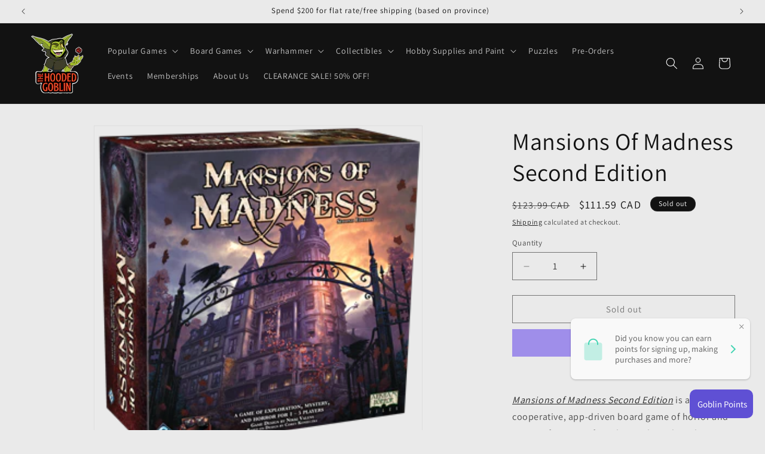

--- FILE ---
content_type: text/html; charset=utf-8
request_url: https://hoodedgoblin.com/products/mansions-of-madness-second-edition
body_size: 36394
content:
<!doctype html>
<html class="js" lang="en">
  <head>
    <meta charset="utf-8">
    <meta http-equiv="X-UA-Compatible" content="IE=edge">
    <meta name="viewport" content="width=device-width,initial-scale=1">
    <meta name="theme-color" content="">
    <link rel="canonical" href="https://hoodedgoblin.com/products/mansions-of-madness-second-edition"><link rel="preconnect" href="https://fonts.shopifycdn.com" crossorigin><title>
      Mansions Of Madness Second Edition
 &ndash; The Hooded Goblin</title>

    
      <meta name="description" content="Mansions of Madness Second Edition is a fully cooperative, app-driven board game of horror and mystery for one to five players that takes place in the same universe as Eldrich Horror and Elder Sign. Let the immersive app guide you through the veiled streets of Innsmouth and the haunted corridors of Arkham’s cursed mans">
    

    

<meta property="og:site_name" content="The Hooded Goblin">
<meta property="og:url" content="https://hoodedgoblin.com/products/mansions-of-madness-second-edition">
<meta property="og:title" content="Mansions Of Madness Second Edition">
<meta property="og:type" content="product">
<meta property="og:description" content="Mansions of Madness Second Edition is a fully cooperative, app-driven board game of horror and mystery for one to five players that takes place in the same universe as Eldrich Horror and Elder Sign. Let the immersive app guide you through the veiled streets of Innsmouth and the haunted corridors of Arkham’s cursed mans"><meta property="og:image" content="http://hoodedgoblin.com/cdn/shop/products/mad20_main.png?v=1611975907">
  <meta property="og:image:secure_url" content="https://hoodedgoblin.com/cdn/shop/products/mad20_main.png?v=1611975907">
  <meta property="og:image:width" content="300">
  <meta property="og:image:height" content="300"><meta property="og:price:amount" content="111.59">
  <meta property="og:price:currency" content="CAD"><meta name="twitter:card" content="summary_large_image">
<meta name="twitter:title" content="Mansions Of Madness Second Edition">
<meta name="twitter:description" content="Mansions of Madness Second Edition is a fully cooperative, app-driven board game of horror and mystery for one to five players that takes place in the same universe as Eldrich Horror and Elder Sign. Let the immersive app guide you through the veiled streets of Innsmouth and the haunted corridors of Arkham’s cursed mans">


    <script src="//hoodedgoblin.com/cdn/shop/t/13/assets/constants.js?v=132983761750457495441736981725" defer="defer"></script>
    <script src="//hoodedgoblin.com/cdn/shop/t/13/assets/pubsub.js?v=158357773527763999511736981726" defer="defer"></script>
    <script src="//hoodedgoblin.com/cdn/shop/t/13/assets/global.js?v=152862011079830610291736981725" defer="defer"></script>
    <script src="//hoodedgoblin.com/cdn/shop/t/13/assets/details-disclosure.js?v=13653116266235556501736981725" defer="defer"></script>
    <script src="//hoodedgoblin.com/cdn/shop/t/13/assets/details-modal.js?v=25581673532751508451736981725" defer="defer"></script>
    <script src="//hoodedgoblin.com/cdn/shop/t/13/assets/search-form.js?v=133129549252120666541736981726" defer="defer"></script><script src="//hoodedgoblin.com/cdn/shop/t/13/assets/animations.js?v=88693664871331136111736981724" defer="defer"></script><script>window.performance && window.performance.mark && window.performance.mark('shopify.content_for_header.start');</script><meta name="google-site-verification" content="x0cO2HG0DXmL0Fm8EEX-TxaXUVbY0Oto-w0RyfjMwjk">
<meta name="facebook-domain-verification" content="ax8v7fa5ljeb5i11zh5v4vujf8cs5c">
<meta name="facebook-domain-verification" content="ls1kbd801fh1g8fhlsa36mkptpz0bg">
<meta name="facebook-domain-verification" content="wga3yfo6zps2x7uc4tgc90wn2bscr9">
<meta name="facebook-domain-verification" content="25vfap92llguddgkwi157xp31ftvth">
<meta id="shopify-digital-wallet" name="shopify-digital-wallet" content="/27927806/digital_wallets/dialog">
<meta name="shopify-checkout-api-token" content="4202b9078c35d8951059d8f35d895861">
<meta id="in-context-paypal-metadata" data-shop-id="27927806" data-venmo-supported="false" data-environment="production" data-locale="en_US" data-paypal-v4="true" data-currency="CAD">
<link rel="alternate" type="application/json+oembed" href="https://hoodedgoblin.com/products/mansions-of-madness-second-edition.oembed">
<script async="async" src="/checkouts/internal/preloads.js?locale=en-CA"></script>
<link rel="preconnect" href="https://shop.app" crossorigin="anonymous">
<script async="async" src="https://shop.app/checkouts/internal/preloads.js?locale=en-CA&shop_id=27927806" crossorigin="anonymous"></script>
<script id="apple-pay-shop-capabilities" type="application/json">{"shopId":27927806,"countryCode":"CA","currencyCode":"CAD","merchantCapabilities":["supports3DS"],"merchantId":"gid:\/\/shopify\/Shop\/27927806","merchantName":"The Hooded Goblin","requiredBillingContactFields":["postalAddress","email","phone"],"requiredShippingContactFields":["postalAddress","email","phone"],"shippingType":"shipping","supportedNetworks":["visa","masterCard","discover","interac"],"total":{"type":"pending","label":"The Hooded Goblin","amount":"1.00"},"shopifyPaymentsEnabled":true,"supportsSubscriptions":true}</script>
<script id="shopify-features" type="application/json">{"accessToken":"4202b9078c35d8951059d8f35d895861","betas":["rich-media-storefront-analytics"],"domain":"hoodedgoblin.com","predictiveSearch":true,"shopId":27927806,"locale":"en"}</script>
<script>var Shopify = Shopify || {};
Shopify.shop = "the-hooded-goblin.myshopify.com";
Shopify.locale = "en";
Shopify.currency = {"active":"CAD","rate":"1.0"};
Shopify.country = "CA";
Shopify.theme = {"name":"Current Store Website Jan 16","id":123940339809,"schema_name":"Dawn","schema_version":"15.2.0","theme_store_id":887,"role":"main"};
Shopify.theme.handle = "null";
Shopify.theme.style = {"id":null,"handle":null};
Shopify.cdnHost = "hoodedgoblin.com/cdn";
Shopify.routes = Shopify.routes || {};
Shopify.routes.root = "/";</script>
<script type="module">!function(o){(o.Shopify=o.Shopify||{}).modules=!0}(window);</script>
<script>!function(o){function n(){var o=[];function n(){o.push(Array.prototype.slice.apply(arguments))}return n.q=o,n}var t=o.Shopify=o.Shopify||{};t.loadFeatures=n(),t.autoloadFeatures=n()}(window);</script>
<script>
  window.ShopifyPay = window.ShopifyPay || {};
  window.ShopifyPay.apiHost = "shop.app\/pay";
  window.ShopifyPay.redirectState = null;
</script>
<script id="shop-js-analytics" type="application/json">{"pageType":"product"}</script>
<script defer="defer" async type="module" src="//hoodedgoblin.com/cdn/shopifycloud/shop-js/modules/v2/client.init-shop-cart-sync_BT-GjEfc.en.esm.js"></script>
<script defer="defer" async type="module" src="//hoodedgoblin.com/cdn/shopifycloud/shop-js/modules/v2/chunk.common_D58fp_Oc.esm.js"></script>
<script defer="defer" async type="module" src="//hoodedgoblin.com/cdn/shopifycloud/shop-js/modules/v2/chunk.modal_xMitdFEc.esm.js"></script>
<script type="module">
  await import("//hoodedgoblin.com/cdn/shopifycloud/shop-js/modules/v2/client.init-shop-cart-sync_BT-GjEfc.en.esm.js");
await import("//hoodedgoblin.com/cdn/shopifycloud/shop-js/modules/v2/chunk.common_D58fp_Oc.esm.js");
await import("//hoodedgoblin.com/cdn/shopifycloud/shop-js/modules/v2/chunk.modal_xMitdFEc.esm.js");

  window.Shopify.SignInWithShop?.initShopCartSync?.({"fedCMEnabled":true,"windoidEnabled":true});

</script>
<script defer="defer" async type="module" src="//hoodedgoblin.com/cdn/shopifycloud/shop-js/modules/v2/client.payment-terms_Ci9AEqFq.en.esm.js"></script>
<script defer="defer" async type="module" src="//hoodedgoblin.com/cdn/shopifycloud/shop-js/modules/v2/chunk.common_D58fp_Oc.esm.js"></script>
<script defer="defer" async type="module" src="//hoodedgoblin.com/cdn/shopifycloud/shop-js/modules/v2/chunk.modal_xMitdFEc.esm.js"></script>
<script type="module">
  await import("//hoodedgoblin.com/cdn/shopifycloud/shop-js/modules/v2/client.payment-terms_Ci9AEqFq.en.esm.js");
await import("//hoodedgoblin.com/cdn/shopifycloud/shop-js/modules/v2/chunk.common_D58fp_Oc.esm.js");
await import("//hoodedgoblin.com/cdn/shopifycloud/shop-js/modules/v2/chunk.modal_xMitdFEc.esm.js");

  
</script>
<script>
  window.Shopify = window.Shopify || {};
  if (!window.Shopify.featureAssets) window.Shopify.featureAssets = {};
  window.Shopify.featureAssets['shop-js'] = {"shop-cart-sync":["modules/v2/client.shop-cart-sync_DZOKe7Ll.en.esm.js","modules/v2/chunk.common_D58fp_Oc.esm.js","modules/v2/chunk.modal_xMitdFEc.esm.js"],"init-fed-cm":["modules/v2/client.init-fed-cm_B6oLuCjv.en.esm.js","modules/v2/chunk.common_D58fp_Oc.esm.js","modules/v2/chunk.modal_xMitdFEc.esm.js"],"shop-cash-offers":["modules/v2/client.shop-cash-offers_D2sdYoxE.en.esm.js","modules/v2/chunk.common_D58fp_Oc.esm.js","modules/v2/chunk.modal_xMitdFEc.esm.js"],"shop-login-button":["modules/v2/client.shop-login-button_QeVjl5Y3.en.esm.js","modules/v2/chunk.common_D58fp_Oc.esm.js","modules/v2/chunk.modal_xMitdFEc.esm.js"],"pay-button":["modules/v2/client.pay-button_DXTOsIq6.en.esm.js","modules/v2/chunk.common_D58fp_Oc.esm.js","modules/v2/chunk.modal_xMitdFEc.esm.js"],"shop-button":["modules/v2/client.shop-button_DQZHx9pm.en.esm.js","modules/v2/chunk.common_D58fp_Oc.esm.js","modules/v2/chunk.modal_xMitdFEc.esm.js"],"avatar":["modules/v2/client.avatar_BTnouDA3.en.esm.js"],"init-windoid":["modules/v2/client.init-windoid_CR1B-cfM.en.esm.js","modules/v2/chunk.common_D58fp_Oc.esm.js","modules/v2/chunk.modal_xMitdFEc.esm.js"],"init-shop-for-new-customer-accounts":["modules/v2/client.init-shop-for-new-customer-accounts_C_vY_xzh.en.esm.js","modules/v2/client.shop-login-button_QeVjl5Y3.en.esm.js","modules/v2/chunk.common_D58fp_Oc.esm.js","modules/v2/chunk.modal_xMitdFEc.esm.js"],"init-shop-email-lookup-coordinator":["modules/v2/client.init-shop-email-lookup-coordinator_BI7n9ZSv.en.esm.js","modules/v2/chunk.common_D58fp_Oc.esm.js","modules/v2/chunk.modal_xMitdFEc.esm.js"],"init-shop-cart-sync":["modules/v2/client.init-shop-cart-sync_BT-GjEfc.en.esm.js","modules/v2/chunk.common_D58fp_Oc.esm.js","modules/v2/chunk.modal_xMitdFEc.esm.js"],"shop-toast-manager":["modules/v2/client.shop-toast-manager_DiYdP3xc.en.esm.js","modules/v2/chunk.common_D58fp_Oc.esm.js","modules/v2/chunk.modal_xMitdFEc.esm.js"],"init-customer-accounts":["modules/v2/client.init-customer-accounts_D9ZNqS-Q.en.esm.js","modules/v2/client.shop-login-button_QeVjl5Y3.en.esm.js","modules/v2/chunk.common_D58fp_Oc.esm.js","modules/v2/chunk.modal_xMitdFEc.esm.js"],"init-customer-accounts-sign-up":["modules/v2/client.init-customer-accounts-sign-up_iGw4briv.en.esm.js","modules/v2/client.shop-login-button_QeVjl5Y3.en.esm.js","modules/v2/chunk.common_D58fp_Oc.esm.js","modules/v2/chunk.modal_xMitdFEc.esm.js"],"shop-follow-button":["modules/v2/client.shop-follow-button_CqMgW2wH.en.esm.js","modules/v2/chunk.common_D58fp_Oc.esm.js","modules/v2/chunk.modal_xMitdFEc.esm.js"],"checkout-modal":["modules/v2/client.checkout-modal_xHeaAweL.en.esm.js","modules/v2/chunk.common_D58fp_Oc.esm.js","modules/v2/chunk.modal_xMitdFEc.esm.js"],"shop-login":["modules/v2/client.shop-login_D91U-Q7h.en.esm.js","modules/v2/chunk.common_D58fp_Oc.esm.js","modules/v2/chunk.modal_xMitdFEc.esm.js"],"lead-capture":["modules/v2/client.lead-capture_BJmE1dJe.en.esm.js","modules/v2/chunk.common_D58fp_Oc.esm.js","modules/v2/chunk.modal_xMitdFEc.esm.js"],"payment-terms":["modules/v2/client.payment-terms_Ci9AEqFq.en.esm.js","modules/v2/chunk.common_D58fp_Oc.esm.js","modules/v2/chunk.modal_xMitdFEc.esm.js"]};
</script>
<script>(function() {
  var isLoaded = false;
  function asyncLoad() {
    if (isLoaded) return;
    isLoaded = true;
    var urls = ["\/\/cdn.shopify.com\/proxy\/6c3702ca721c33a10be5a5c31cd151a20ecc5916331fafafc11dcd8f9ac790d9\/bingshoppingtool-t2app-prod.trafficmanager.net\/uet\/tracking_script?shop=the-hooded-goblin.myshopify.com\u0026sp-cache-control=cHVibGljLCBtYXgtYWdlPTkwMA","https:\/\/static.klaviyo.com\/onsite\/js\/U25fvj\/klaviyo.js?company_id=U25fvj\u0026shop=the-hooded-goblin.myshopify.com"];
    for (var i = 0; i < urls.length; i++) {
      var s = document.createElement('script');
      s.type = 'text/javascript';
      s.async = true;
      s.src = urls[i];
      var x = document.getElementsByTagName('script')[0];
      x.parentNode.insertBefore(s, x);
    }
  };
  if(window.attachEvent) {
    window.attachEvent('onload', asyncLoad);
  } else {
    window.addEventListener('load', asyncLoad, false);
  }
})();</script>
<script id="__st">var __st={"a":27927806,"offset":-18000,"reqid":"3f3c8f71-1f51-4e15-bd70-d53ee18a5267-1769122183","pageurl":"hoodedgoblin.com\/products\/mansions-of-madness-second-edition","u":"3e526f44e2cc","p":"product","rtyp":"product","rid":1760956383276};</script>
<script>window.ShopifyPaypalV4VisibilityTracking = true;</script>
<script id="captcha-bootstrap">!function(){'use strict';const t='contact',e='account',n='new_comment',o=[[t,t],['blogs',n],['comments',n],[t,'customer']],c=[[e,'customer_login'],[e,'guest_login'],[e,'recover_customer_password'],[e,'create_customer']],r=t=>t.map((([t,e])=>`form[action*='/${t}']:not([data-nocaptcha='true']) input[name='form_type'][value='${e}']`)).join(','),a=t=>()=>t?[...document.querySelectorAll(t)].map((t=>t.form)):[];function s(){const t=[...o],e=r(t);return a(e)}const i='password',u='form_key',d=['recaptcha-v3-token','g-recaptcha-response','h-captcha-response',i],f=()=>{try{return window.sessionStorage}catch{return}},m='__shopify_v',_=t=>t.elements[u];function p(t,e,n=!1){try{const o=window.sessionStorage,c=JSON.parse(o.getItem(e)),{data:r}=function(t){const{data:e,action:n}=t;return t[m]||n?{data:e,action:n}:{data:t,action:n}}(c);for(const[e,n]of Object.entries(r))t.elements[e]&&(t.elements[e].value=n);n&&o.removeItem(e)}catch(o){console.error('form repopulation failed',{error:o})}}const l='form_type',E='cptcha';function T(t){t.dataset[E]=!0}const w=window,h=w.document,L='Shopify',v='ce_forms',y='captcha';let A=!1;((t,e)=>{const n=(g='f06e6c50-85a8-45c8-87d0-21a2b65856fe',I='https://cdn.shopify.com/shopifycloud/storefront-forms-hcaptcha/ce_storefront_forms_captcha_hcaptcha.v1.5.2.iife.js',D={infoText:'Protected by hCaptcha',privacyText:'Privacy',termsText:'Terms'},(t,e,n)=>{const o=w[L][v],c=o.bindForm;if(c)return c(t,g,e,D).then(n);var r;o.q.push([[t,g,e,D],n]),r=I,A||(h.body.append(Object.assign(h.createElement('script'),{id:'captcha-provider',async:!0,src:r})),A=!0)});var g,I,D;w[L]=w[L]||{},w[L][v]=w[L][v]||{},w[L][v].q=[],w[L][y]=w[L][y]||{},w[L][y].protect=function(t,e){n(t,void 0,e),T(t)},Object.freeze(w[L][y]),function(t,e,n,w,h,L){const[v,y,A,g]=function(t,e,n){const i=e?o:[],u=t?c:[],d=[...i,...u],f=r(d),m=r(i),_=r(d.filter((([t,e])=>n.includes(e))));return[a(f),a(m),a(_),s()]}(w,h,L),I=t=>{const e=t.target;return e instanceof HTMLFormElement?e:e&&e.form},D=t=>v().includes(t);t.addEventListener('submit',(t=>{const e=I(t);if(!e)return;const n=D(e)&&!e.dataset.hcaptchaBound&&!e.dataset.recaptchaBound,o=_(e),c=g().includes(e)&&(!o||!o.value);(n||c)&&t.preventDefault(),c&&!n&&(function(t){try{if(!f())return;!function(t){const e=f();if(!e)return;const n=_(t);if(!n)return;const o=n.value;o&&e.removeItem(o)}(t);const e=Array.from(Array(32),(()=>Math.random().toString(36)[2])).join('');!function(t,e){_(t)||t.append(Object.assign(document.createElement('input'),{type:'hidden',name:u})),t.elements[u].value=e}(t,e),function(t,e){const n=f();if(!n)return;const o=[...t.querySelectorAll(`input[type='${i}']`)].map((({name:t})=>t)),c=[...d,...o],r={};for(const[a,s]of new FormData(t).entries())c.includes(a)||(r[a]=s);n.setItem(e,JSON.stringify({[m]:1,action:t.action,data:r}))}(t,e)}catch(e){console.error('failed to persist form',e)}}(e),e.submit())}));const S=(t,e)=>{t&&!t.dataset[E]&&(n(t,e.some((e=>e===t))),T(t))};for(const o of['focusin','change'])t.addEventListener(o,(t=>{const e=I(t);D(e)&&S(e,y())}));const B=e.get('form_key'),M=e.get(l),P=B&&M;t.addEventListener('DOMContentLoaded',(()=>{const t=y();if(P)for(const e of t)e.elements[l].value===M&&p(e,B);[...new Set([...A(),...v().filter((t=>'true'===t.dataset.shopifyCaptcha))])].forEach((e=>S(e,t)))}))}(h,new URLSearchParams(w.location.search),n,t,e,['guest_login'])})(!0,!0)}();</script>
<script integrity="sha256-4kQ18oKyAcykRKYeNunJcIwy7WH5gtpwJnB7kiuLZ1E=" data-source-attribution="shopify.loadfeatures" defer="defer" src="//hoodedgoblin.com/cdn/shopifycloud/storefront/assets/storefront/load_feature-a0a9edcb.js" crossorigin="anonymous"></script>
<script crossorigin="anonymous" defer="defer" src="//hoodedgoblin.com/cdn/shopifycloud/storefront/assets/shopify_pay/storefront-65b4c6d7.js?v=20250812"></script>
<script data-source-attribution="shopify.dynamic_checkout.dynamic.init">var Shopify=Shopify||{};Shopify.PaymentButton=Shopify.PaymentButton||{isStorefrontPortableWallets:!0,init:function(){window.Shopify.PaymentButton.init=function(){};var t=document.createElement("script");t.src="https://hoodedgoblin.com/cdn/shopifycloud/portable-wallets/latest/portable-wallets.en.js",t.type="module",document.head.appendChild(t)}};
</script>
<script data-source-attribution="shopify.dynamic_checkout.buyer_consent">
  function portableWalletsHideBuyerConsent(e){var t=document.getElementById("shopify-buyer-consent"),n=document.getElementById("shopify-subscription-policy-button");t&&n&&(t.classList.add("hidden"),t.setAttribute("aria-hidden","true"),n.removeEventListener("click",e))}function portableWalletsShowBuyerConsent(e){var t=document.getElementById("shopify-buyer-consent"),n=document.getElementById("shopify-subscription-policy-button");t&&n&&(t.classList.remove("hidden"),t.removeAttribute("aria-hidden"),n.addEventListener("click",e))}window.Shopify?.PaymentButton&&(window.Shopify.PaymentButton.hideBuyerConsent=portableWalletsHideBuyerConsent,window.Shopify.PaymentButton.showBuyerConsent=portableWalletsShowBuyerConsent);
</script>
<script>
  function portableWalletsCleanup(e){e&&e.src&&console.error("Failed to load portable wallets script "+e.src);var t=document.querySelectorAll("shopify-accelerated-checkout .shopify-payment-button__skeleton, shopify-accelerated-checkout-cart .wallet-cart-button__skeleton"),e=document.getElementById("shopify-buyer-consent");for(let e=0;e<t.length;e++)t[e].remove();e&&e.remove()}function portableWalletsNotLoadedAsModule(e){e instanceof ErrorEvent&&"string"==typeof e.message&&e.message.includes("import.meta")&&"string"==typeof e.filename&&e.filename.includes("portable-wallets")&&(window.removeEventListener("error",portableWalletsNotLoadedAsModule),window.Shopify.PaymentButton.failedToLoad=e,"loading"===document.readyState?document.addEventListener("DOMContentLoaded",window.Shopify.PaymentButton.init):window.Shopify.PaymentButton.init())}window.addEventListener("error",portableWalletsNotLoadedAsModule);
</script>

<script type="module" src="https://hoodedgoblin.com/cdn/shopifycloud/portable-wallets/latest/portable-wallets.en.js" onError="portableWalletsCleanup(this)" crossorigin="anonymous"></script>
<script nomodule>
  document.addEventListener("DOMContentLoaded", portableWalletsCleanup);
</script>

<link id="shopify-accelerated-checkout-styles" rel="stylesheet" media="screen" href="https://hoodedgoblin.com/cdn/shopifycloud/portable-wallets/latest/accelerated-checkout-backwards-compat.css" crossorigin="anonymous">
<style id="shopify-accelerated-checkout-cart">
        #shopify-buyer-consent {
  margin-top: 1em;
  display: inline-block;
  width: 100%;
}

#shopify-buyer-consent.hidden {
  display: none;
}

#shopify-subscription-policy-button {
  background: none;
  border: none;
  padding: 0;
  text-decoration: underline;
  font-size: inherit;
  cursor: pointer;
}

#shopify-subscription-policy-button::before {
  box-shadow: none;
}

      </style>
<script id="sections-script" data-sections="header" defer="defer" src="//hoodedgoblin.com/cdn/shop/t/13/compiled_assets/scripts.js?v=2064"></script>
<script>window.performance && window.performance.mark && window.performance.mark('shopify.content_for_header.end');</script>


    <style data-shopify>
      @font-face {
  font-family: Assistant;
  font-weight: 400;
  font-style: normal;
  font-display: swap;
  src: url("//hoodedgoblin.com/cdn/fonts/assistant/assistant_n4.9120912a469cad1cc292572851508ca49d12e768.woff2") format("woff2"),
       url("//hoodedgoblin.com/cdn/fonts/assistant/assistant_n4.6e9875ce64e0fefcd3f4446b7ec9036b3ddd2985.woff") format("woff");
}

      @font-face {
  font-family: Assistant;
  font-weight: 700;
  font-style: normal;
  font-display: swap;
  src: url("//hoodedgoblin.com/cdn/fonts/assistant/assistant_n7.bf44452348ec8b8efa3aa3068825305886b1c83c.woff2") format("woff2"),
       url("//hoodedgoblin.com/cdn/fonts/assistant/assistant_n7.0c887fee83f6b3bda822f1150b912c72da0f7b64.woff") format("woff");
}

      
      
      @font-face {
  font-family: Assistant;
  font-weight: 400;
  font-style: normal;
  font-display: swap;
  src: url("//hoodedgoblin.com/cdn/fonts/assistant/assistant_n4.9120912a469cad1cc292572851508ca49d12e768.woff2") format("woff2"),
       url("//hoodedgoblin.com/cdn/fonts/assistant/assistant_n4.6e9875ce64e0fefcd3f4446b7ec9036b3ddd2985.woff") format("woff");
}


      
        :root,
        .color-background-1 {
          --color-background: 234,234,234;
        
          --gradient-background: #eaeaea;
        

        

        --color-foreground: 18,18,18;
        --color-background-contrast: 170,170,170;
        --color-shadow: 18,18,18;
        --color-button: 18,18,18;
        --color-button-text: 255,255,255;
        --color-secondary-button: 234,234,234;
        --color-secondary-button-text: 0,0,0;
        --color-link: 0,0,0;
        --color-badge-foreground: 18,18,18;
        --color-badge-background: 234,234,234;
        --color-badge-border: 18,18,18;
        --payment-terms-background-color: rgb(234 234 234);
      }
      
        
        .color-background-2 {
          --color-background: 0,105,207;
        
          --gradient-background: #0069cf;
        

        

        --color-foreground: 18,18,18;
        --color-background-contrast: 0,40,79;
        --color-shadow: 18,18,18;
        --color-button: 18,18,18;
        --color-button-text: 0,105,207;
        --color-secondary-button: 0,105,207;
        --color-secondary-button-text: 18,18,18;
        --color-link: 18,18,18;
        --color-badge-foreground: 18,18,18;
        --color-badge-background: 0,105,207;
        --color-badge-border: 18,18,18;
        --payment-terms-background-color: rgb(0 105 207);
      }
      
        
        .color-inverse {
          --color-background: 18,18,18;
        
          --gradient-background: #121212;
        

        

        --color-foreground: 255,255,255;
        --color-background-contrast: 146,146,146;
        --color-shadow: 18,18,18;
        --color-button: 234,234,234;
        --color-button-text: 18,18,18;
        --color-secondary-button: 18,18,18;
        --color-secondary-button-text: 255,255,255;
        --color-link: 255,255,255;
        --color-badge-foreground: 255,255,255;
        --color-badge-background: 18,18,18;
        --color-badge-border: 255,255,255;
        --payment-terms-background-color: rgb(18 18 18);
      }
      
        
        .color-accent-1 {
          --color-background: 18,18,18;
        
          --gradient-background: #121212;
        

        

        --color-foreground: 255,255,255;
        --color-background-contrast: 146,146,146;
        --color-shadow: 18,18,18;
        --color-button: 255,255,255;
        --color-button-text: 18,18,18;
        --color-secondary-button: 18,18,18;
        --color-secondary-button-text: 255,255,255;
        --color-link: 255,255,255;
        --color-badge-foreground: 255,255,255;
        --color-badge-background: 18,18,18;
        --color-badge-border: 255,255,255;
        --payment-terms-background-color: rgb(18 18 18);
      }
      
        
        .color-accent-2 {
          --color-background: 0,0,0;
        
          --gradient-background: rgba(0,0,0,0);
        

        

        --color-foreground: 255,255,255;
        --color-background-contrast: 128,128,128;
        --color-shadow: 18,18,18;
        --color-button: 255,255,255;
        --color-button-text: 0,0,0;
        --color-secondary-button: 0,0,0;
        --color-secondary-button-text: 255,255,255;
        --color-link: 255,255,255;
        --color-badge-foreground: 255,255,255;
        --color-badge-background: 0,0,0;
        --color-badge-border: 255,255,255;
        --payment-terms-background-color: rgb(0 0 0);
      }
      
        
        .color-scheme-1617c7ff-fef1-43ab-8b74-24c47c08abef {
          --color-background: 234,234,234;
        
          --gradient-background: #eaeaea;
        

        

        --color-foreground: 18,18,18;
        --color-background-contrast: 170,170,170;
        --color-shadow: 18,18,18;
        --color-button: 18,18,18;
        --color-button-text: 255,255,255;
        --color-secondary-button: 234,234,234;
        --color-secondary-button-text: 0,0,0;
        --color-link: 0,0,0;
        --color-badge-foreground: 18,18,18;
        --color-badge-background: 234,234,234;
        --color-badge-border: 18,18,18;
        --payment-terms-background-color: rgb(234 234 234);
      }
      

      body, .color-background-1, .color-background-2, .color-inverse, .color-accent-1, .color-accent-2, .color-scheme-1617c7ff-fef1-43ab-8b74-24c47c08abef {
        color: rgba(var(--color-foreground), 0.75);
        background-color: rgb(var(--color-background));
      }

      :root {
        --font-body-family: Assistant, sans-serif;
        --font-body-style: normal;
        --font-body-weight: 400;
        --font-body-weight-bold: 700;

        --font-heading-family: Assistant, sans-serif;
        --font-heading-style: normal;
        --font-heading-weight: 400;

        --font-body-scale: 1.0;
        --font-heading-scale: 1.0;

        --media-padding: px;
        --media-border-opacity: 0.05;
        --media-border-width: 1px;
        --media-radius: 0px;
        --media-shadow-opacity: 0.0;
        --media-shadow-horizontal-offset: 0px;
        --media-shadow-vertical-offset: 4px;
        --media-shadow-blur-radius: 5px;
        --media-shadow-visible: 0;

        --page-width: 160rem;
        --page-width-margin: 0rem;

        --product-card-image-padding: 0.0rem;
        --product-card-corner-radius: 0.0rem;
        --product-card-text-alignment: left;
        --product-card-border-width: 0.0rem;
        --product-card-border-opacity: 0.1;
        --product-card-shadow-opacity: 0.0;
        --product-card-shadow-visible: 0;
        --product-card-shadow-horizontal-offset: 0.0rem;
        --product-card-shadow-vertical-offset: 0.4rem;
        --product-card-shadow-blur-radius: 0.5rem;

        --collection-card-image-padding: 0.0rem;
        --collection-card-corner-radius: 0.0rem;
        --collection-card-text-alignment: left;
        --collection-card-border-width: 0.0rem;
        --collection-card-border-opacity: 0.1;
        --collection-card-shadow-opacity: 0.0;
        --collection-card-shadow-visible: 0;
        --collection-card-shadow-horizontal-offset: 0.0rem;
        --collection-card-shadow-vertical-offset: 0.4rem;
        --collection-card-shadow-blur-radius: 0.5rem;

        --blog-card-image-padding: 0.0rem;
        --blog-card-corner-radius: 0.0rem;
        --blog-card-text-alignment: left;
        --blog-card-border-width: 0.0rem;
        --blog-card-border-opacity: 0.1;
        --blog-card-shadow-opacity: 0.0;
        --blog-card-shadow-visible: 0;
        --blog-card-shadow-horizontal-offset: 0.0rem;
        --blog-card-shadow-vertical-offset: 0.4rem;
        --blog-card-shadow-blur-radius: 0.5rem;

        --badge-corner-radius: 4.0rem;

        --popup-border-width: 1px;
        --popup-border-opacity: 0.1;
        --popup-corner-radius: 0px;
        --popup-shadow-opacity: 0.0;
        --popup-shadow-horizontal-offset: 0px;
        --popup-shadow-vertical-offset: 4px;
        --popup-shadow-blur-radius: 5px;

        --drawer-border-width: 1px;
        --drawer-border-opacity: 0.1;
        --drawer-shadow-opacity: 0.0;
        --drawer-shadow-horizontal-offset: 0px;
        --drawer-shadow-vertical-offset: 4px;
        --drawer-shadow-blur-radius: 5px;

        --spacing-sections-desktop: 0px;
        --spacing-sections-mobile: 0px;

        --grid-desktop-vertical-spacing: 8px;
        --grid-desktop-horizontal-spacing: 8px;
        --grid-mobile-vertical-spacing: 4px;
        --grid-mobile-horizontal-spacing: 4px;

        --text-boxes-border-opacity: 0.1;
        --text-boxes-border-width: 0px;
        --text-boxes-radius: 0px;
        --text-boxes-shadow-opacity: 0.0;
        --text-boxes-shadow-visible: 0;
        --text-boxes-shadow-horizontal-offset: 0px;
        --text-boxes-shadow-vertical-offset: 4px;
        --text-boxes-shadow-blur-radius: 5px;

        --buttons-radius: 0px;
        --buttons-radius-outset: 0px;
        --buttons-border-width: 1px;
        --buttons-border-opacity: 1.0;
        --buttons-shadow-opacity: 0.0;
        --buttons-shadow-visible: 0;
        --buttons-shadow-horizontal-offset: 0px;
        --buttons-shadow-vertical-offset: 4px;
        --buttons-shadow-blur-radius: 5px;
        --buttons-border-offset: 0px;

        --inputs-radius: 0px;
        --inputs-border-width: 1px;
        --inputs-border-opacity: 0.55;
        --inputs-shadow-opacity: 0.0;
        --inputs-shadow-horizontal-offset: 0px;
        --inputs-margin-offset: 0px;
        --inputs-shadow-vertical-offset: 4px;
        --inputs-shadow-blur-radius: 5px;
        --inputs-radius-outset: 0px;

        --variant-pills-radius: 40px;
        --variant-pills-border-width: 1px;
        --variant-pills-border-opacity: 0.55;
        --variant-pills-shadow-opacity: 0.0;
        --variant-pills-shadow-horizontal-offset: 0px;
        --variant-pills-shadow-vertical-offset: 4px;
        --variant-pills-shadow-blur-radius: 5px;
      }

      *,
      *::before,
      *::after {
        box-sizing: inherit;
      }

      html {
        box-sizing: border-box;
        font-size: calc(var(--font-body-scale) * 62.5%);
        height: 100%;
      }

      body {
        display: grid;
        grid-template-rows: auto auto 1fr auto;
        grid-template-columns: 100%;
        min-height: 100%;
        margin: 0;
        font-size: 1.5rem;
        letter-spacing: 0.06rem;
        line-height: calc(1 + 0.8 / var(--font-body-scale));
        font-family: var(--font-body-family);
        font-style: var(--font-body-style);
        font-weight: var(--font-body-weight);
      }

      @media screen and (min-width: 750px) {
        body {
          font-size: 1.6rem;
        }
      }
    </style>

    <link href="//hoodedgoblin.com/cdn/shop/t/13/assets/base.css?v=159841507637079171801736981724" rel="stylesheet" type="text/css" media="all" />
    <link rel="stylesheet" href="//hoodedgoblin.com/cdn/shop/t/13/assets/component-cart-items.css?v=123238115697927560811736981724" media="print" onload="this.media='all'">
      <link rel="preload" as="font" href="//hoodedgoblin.com/cdn/fonts/assistant/assistant_n4.9120912a469cad1cc292572851508ca49d12e768.woff2" type="font/woff2" crossorigin>
      

      <link rel="preload" as="font" href="//hoodedgoblin.com/cdn/fonts/assistant/assistant_n4.9120912a469cad1cc292572851508ca49d12e768.woff2" type="font/woff2" crossorigin>
      
<link
        rel="stylesheet"
        href="//hoodedgoblin.com/cdn/shop/t/13/assets/component-predictive-search.css?v=118923337488134913561736981724"
        media="print"
        onload="this.media='all'"
      ><script>
      if (Shopify.designMode) {
        document.documentElement.classList.add('shopify-design-mode');
      }
    </script>
  <!-- BEGIN app block: shopify://apps/loyalty-rewards-and-referrals/blocks/embed-sdk/6f172e67-4106-4ac0-89c5-b32a069b3101 -->

<style
  type='text/css'
  data-lion-app-styles='main'
  data-lion-app-styles-settings='{&quot;disableBundledCSS&quot;:false,&quot;disableBundledFonts&quot;:false,&quot;useClassIsolator&quot;:false}'
></style>

<!-- loyaltylion.snippet.version=8056bbc037+8007 -->

<script>
  
  !function(t,n){function o(n){var o=t.getElementsByTagName("script")[0],i=t.createElement("script");i.src=n,i.crossOrigin="",o.parentNode.insertBefore(i,o)}if(!n.isLoyaltyLion){window.loyaltylion=n,void 0===window.lion&&(window.lion=n),n.version=2,n.isLoyaltyLion=!0;var i=new Date,e=i.getFullYear().toString()+i.getMonth().toString()+i.getDate().toString();o("https://sdk.loyaltylion.net/static/2/loader.js?t="+e);var r=!1;n.init=function(t){if(r)throw new Error("Cannot call lion.init more than once");r=!0;var a=n._token=t.token;if(!a)throw new Error("Token must be supplied to lion.init");for(var l=[],s="_push configure bootstrap shutdown on removeListener authenticateCustomer".split(" "),c=0;c<s.length;c+=1)!function(t,n){t[n]=function(){l.push([n,Array.prototype.slice.call(arguments,0)])}}(n,s[c]);o("https://sdk.loyaltylion.net/sdk/start/"+a+".js?t="+e+i.getHours().toString()),n._initData=t,n._buffer=l}}}(document,window.loyaltylion||[]);

  
    
      loyaltylion.init(
        { token: "fdbdba9eeeebaf4737f4d18b76a435a3" }
      );
    
  

  loyaltylion.configure({
    disableBundledCSS: false,
    disableBundledFonts: false,
    useClassIsolator: false,
  })

  
</script>



<!-- END app block --><script src="https://cdn.shopify.com/extensions/60de0b98-b80e-45e9-8a6a-3109ed7982d8/forms-2296/assets/shopify-forms-loader.js" type="text/javascript" defer="defer"></script>
<link href="https://monorail-edge.shopifysvc.com" rel="dns-prefetch">
<script>(function(){if ("sendBeacon" in navigator && "performance" in window) {try {var session_token_from_headers = performance.getEntriesByType('navigation')[0].serverTiming.find(x => x.name == '_s').description;} catch {var session_token_from_headers = undefined;}var session_cookie_matches = document.cookie.match(/_shopify_s=([^;]*)/);var session_token_from_cookie = session_cookie_matches && session_cookie_matches.length === 2 ? session_cookie_matches[1] : "";var session_token = session_token_from_headers || session_token_from_cookie || "";function handle_abandonment_event(e) {var entries = performance.getEntries().filter(function(entry) {return /monorail-edge.shopifysvc.com/.test(entry.name);});if (!window.abandonment_tracked && entries.length === 0) {window.abandonment_tracked = true;var currentMs = Date.now();var navigation_start = performance.timing.navigationStart;var payload = {shop_id: 27927806,url: window.location.href,navigation_start,duration: currentMs - navigation_start,session_token,page_type: "product"};window.navigator.sendBeacon("https://monorail-edge.shopifysvc.com/v1/produce", JSON.stringify({schema_id: "online_store_buyer_site_abandonment/1.1",payload: payload,metadata: {event_created_at_ms: currentMs,event_sent_at_ms: currentMs}}));}}window.addEventListener('pagehide', handle_abandonment_event);}}());</script>
<script id="web-pixels-manager-setup">(function e(e,d,r,n,o){if(void 0===o&&(o={}),!Boolean(null===(a=null===(i=window.Shopify)||void 0===i?void 0:i.analytics)||void 0===a?void 0:a.replayQueue)){var i,a;window.Shopify=window.Shopify||{};var t=window.Shopify;t.analytics=t.analytics||{};var s=t.analytics;s.replayQueue=[],s.publish=function(e,d,r){return s.replayQueue.push([e,d,r]),!0};try{self.performance.mark("wpm:start")}catch(e){}var l=function(){var e={modern:/Edge?\/(1{2}[4-9]|1[2-9]\d|[2-9]\d{2}|\d{4,})\.\d+(\.\d+|)|Firefox\/(1{2}[4-9]|1[2-9]\d|[2-9]\d{2}|\d{4,})\.\d+(\.\d+|)|Chrom(ium|e)\/(9{2}|\d{3,})\.\d+(\.\d+|)|(Maci|X1{2}).+ Version\/(15\.\d+|(1[6-9]|[2-9]\d|\d{3,})\.\d+)([,.]\d+|)( \(\w+\)|)( Mobile\/\w+|) Safari\/|Chrome.+OPR\/(9{2}|\d{3,})\.\d+\.\d+|(CPU[ +]OS|iPhone[ +]OS|CPU[ +]iPhone|CPU IPhone OS|CPU iPad OS)[ +]+(15[._]\d+|(1[6-9]|[2-9]\d|\d{3,})[._]\d+)([._]\d+|)|Android:?[ /-](13[3-9]|1[4-9]\d|[2-9]\d{2}|\d{4,})(\.\d+|)(\.\d+|)|Android.+Firefox\/(13[5-9]|1[4-9]\d|[2-9]\d{2}|\d{4,})\.\d+(\.\d+|)|Android.+Chrom(ium|e)\/(13[3-9]|1[4-9]\d|[2-9]\d{2}|\d{4,})\.\d+(\.\d+|)|SamsungBrowser\/([2-9]\d|\d{3,})\.\d+/,legacy:/Edge?\/(1[6-9]|[2-9]\d|\d{3,})\.\d+(\.\d+|)|Firefox\/(5[4-9]|[6-9]\d|\d{3,})\.\d+(\.\d+|)|Chrom(ium|e)\/(5[1-9]|[6-9]\d|\d{3,})\.\d+(\.\d+|)([\d.]+$|.*Safari\/(?![\d.]+ Edge\/[\d.]+$))|(Maci|X1{2}).+ Version\/(10\.\d+|(1[1-9]|[2-9]\d|\d{3,})\.\d+)([,.]\d+|)( \(\w+\)|)( Mobile\/\w+|) Safari\/|Chrome.+OPR\/(3[89]|[4-9]\d|\d{3,})\.\d+\.\d+|(CPU[ +]OS|iPhone[ +]OS|CPU[ +]iPhone|CPU IPhone OS|CPU iPad OS)[ +]+(10[._]\d+|(1[1-9]|[2-9]\d|\d{3,})[._]\d+)([._]\d+|)|Android:?[ /-](13[3-9]|1[4-9]\d|[2-9]\d{2}|\d{4,})(\.\d+|)(\.\d+|)|Mobile Safari.+OPR\/([89]\d|\d{3,})\.\d+\.\d+|Android.+Firefox\/(13[5-9]|1[4-9]\d|[2-9]\d{2}|\d{4,})\.\d+(\.\d+|)|Android.+Chrom(ium|e)\/(13[3-9]|1[4-9]\d|[2-9]\d{2}|\d{4,})\.\d+(\.\d+|)|Android.+(UC? ?Browser|UCWEB|U3)[ /]?(15\.([5-9]|\d{2,})|(1[6-9]|[2-9]\d|\d{3,})\.\d+)\.\d+|SamsungBrowser\/(5\.\d+|([6-9]|\d{2,})\.\d+)|Android.+MQ{2}Browser\/(14(\.(9|\d{2,})|)|(1[5-9]|[2-9]\d|\d{3,})(\.\d+|))(\.\d+|)|K[Aa][Ii]OS\/(3\.\d+|([4-9]|\d{2,})\.\d+)(\.\d+|)/},d=e.modern,r=e.legacy,n=navigator.userAgent;return n.match(d)?"modern":n.match(r)?"legacy":"unknown"}(),u="modern"===l?"modern":"legacy",c=(null!=n?n:{modern:"",legacy:""})[u],f=function(e){return[e.baseUrl,"/wpm","/b",e.hashVersion,"modern"===e.buildTarget?"m":"l",".js"].join("")}({baseUrl:d,hashVersion:r,buildTarget:u}),m=function(e){var d=e.version,r=e.bundleTarget,n=e.surface,o=e.pageUrl,i=e.monorailEndpoint;return{emit:function(e){var a=e.status,t=e.errorMsg,s=(new Date).getTime(),l=JSON.stringify({metadata:{event_sent_at_ms:s},events:[{schema_id:"web_pixels_manager_load/3.1",payload:{version:d,bundle_target:r,page_url:o,status:a,surface:n,error_msg:t},metadata:{event_created_at_ms:s}}]});if(!i)return console&&console.warn&&console.warn("[Web Pixels Manager] No Monorail endpoint provided, skipping logging."),!1;try{return self.navigator.sendBeacon.bind(self.navigator)(i,l)}catch(e){}var u=new XMLHttpRequest;try{return u.open("POST",i,!0),u.setRequestHeader("Content-Type","text/plain"),u.send(l),!0}catch(e){return console&&console.warn&&console.warn("[Web Pixels Manager] Got an unhandled error while logging to Monorail."),!1}}}}({version:r,bundleTarget:l,surface:e.surface,pageUrl:self.location.href,monorailEndpoint:e.monorailEndpoint});try{o.browserTarget=l,function(e){var d=e.src,r=e.async,n=void 0===r||r,o=e.onload,i=e.onerror,a=e.sri,t=e.scriptDataAttributes,s=void 0===t?{}:t,l=document.createElement("script"),u=document.querySelector("head"),c=document.querySelector("body");if(l.async=n,l.src=d,a&&(l.integrity=a,l.crossOrigin="anonymous"),s)for(var f in s)if(Object.prototype.hasOwnProperty.call(s,f))try{l.dataset[f]=s[f]}catch(e){}if(o&&l.addEventListener("load",o),i&&l.addEventListener("error",i),u)u.appendChild(l);else{if(!c)throw new Error("Did not find a head or body element to append the script");c.appendChild(l)}}({src:f,async:!0,onload:function(){if(!function(){var e,d;return Boolean(null===(d=null===(e=window.Shopify)||void 0===e?void 0:e.analytics)||void 0===d?void 0:d.initialized)}()){var d=window.webPixelsManager.init(e)||void 0;if(d){var r=window.Shopify.analytics;r.replayQueue.forEach((function(e){var r=e[0],n=e[1],o=e[2];d.publishCustomEvent(r,n,o)})),r.replayQueue=[],r.publish=d.publishCustomEvent,r.visitor=d.visitor,r.initialized=!0}}},onerror:function(){return m.emit({status:"failed",errorMsg:"".concat(f," has failed to load")})},sri:function(e){var d=/^sha384-[A-Za-z0-9+/=]+$/;return"string"==typeof e&&d.test(e)}(c)?c:"",scriptDataAttributes:o}),m.emit({status:"loading"})}catch(e){m.emit({status:"failed",errorMsg:(null==e?void 0:e.message)||"Unknown error"})}}})({shopId: 27927806,storefrontBaseUrl: "https://hoodedgoblin.com",extensionsBaseUrl: "https://extensions.shopifycdn.com/cdn/shopifycloud/web-pixels-manager",monorailEndpoint: "https://monorail-edge.shopifysvc.com/unstable/produce_batch",surface: "storefront-renderer",enabledBetaFlags: ["2dca8a86"],webPixelsConfigList: [{"id":"929955937","configuration":"{\"ti\":\"27023633\",\"endpoint\":\"https:\/\/bat.bing.com\/action\/0\"}","eventPayloadVersion":"v1","runtimeContext":"STRICT","scriptVersion":"5ee93563fe31b11d2d65e2f09a5229dc","type":"APP","apiClientId":2997493,"privacyPurposes":["ANALYTICS","MARKETING","SALE_OF_DATA"],"dataSharingAdjustments":{"protectedCustomerApprovalScopes":["read_customer_personal_data"]}},{"id":"200212577","configuration":"{\"config\":\"{\\\"pixel_id\\\":\\\"AW-10903744665\\\",\\\"target_country\\\":\\\"CA\\\",\\\"gtag_events\\\":[{\\\"type\\\":\\\"search\\\",\\\"action_label\\\":\\\"AW-10903744665\\\/YgnsCLWTob4DEJnhp88o\\\"},{\\\"type\\\":\\\"begin_checkout\\\",\\\"action_label\\\":\\\"AW-10903744665\\\/vBOZCLKTob4DEJnhp88o\\\"},{\\\"type\\\":\\\"view_item\\\",\\\"action_label\\\":[\\\"AW-10903744665\\\/M8VICKyTob4DEJnhp88o\\\",\\\"MC-ZX8YP3V8TJ\\\"]},{\\\"type\\\":\\\"purchase\\\",\\\"action_label\\\":[\\\"AW-10903744665\\\/HLSeCKmTob4DEJnhp88o\\\",\\\"MC-ZX8YP3V8TJ\\\"]},{\\\"type\\\":\\\"page_view\\\",\\\"action_label\\\":[\\\"AW-10903744665\\\/e9I7CKaTob4DEJnhp88o\\\",\\\"MC-ZX8YP3V8TJ\\\"]},{\\\"type\\\":\\\"add_payment_info\\\",\\\"action_label\\\":\\\"AW-10903744665\\\/kR8DCLiTob4DEJnhp88o\\\"},{\\\"type\\\":\\\"add_to_cart\\\",\\\"action_label\\\":\\\"AW-10903744665\\\/N_qYCK-Tob4DEJnhp88o\\\"}],\\\"enable_monitoring_mode\\\":false}\"}","eventPayloadVersion":"v1","runtimeContext":"OPEN","scriptVersion":"b2a88bafab3e21179ed38636efcd8a93","type":"APP","apiClientId":1780363,"privacyPurposes":[],"dataSharingAdjustments":{"protectedCustomerApprovalScopes":["read_customer_address","read_customer_email","read_customer_name","read_customer_personal_data","read_customer_phone"]}},{"id":"shopify-app-pixel","configuration":"{}","eventPayloadVersion":"v1","runtimeContext":"STRICT","scriptVersion":"0450","apiClientId":"shopify-pixel","type":"APP","privacyPurposes":["ANALYTICS","MARKETING"]},{"id":"shopify-custom-pixel","eventPayloadVersion":"v1","runtimeContext":"LAX","scriptVersion":"0450","apiClientId":"shopify-pixel","type":"CUSTOM","privacyPurposes":["ANALYTICS","MARKETING"]}],isMerchantRequest: false,initData: {"shop":{"name":"The Hooded Goblin","paymentSettings":{"currencyCode":"CAD"},"myshopifyDomain":"the-hooded-goblin.myshopify.com","countryCode":"CA","storefrontUrl":"https:\/\/hoodedgoblin.com"},"customer":null,"cart":null,"checkout":null,"productVariants":[{"price":{"amount":111.59,"currencyCode":"CAD"},"product":{"title":"Mansions Of Madness Second Edition","vendor":"Asmodee","id":"1760956383276","untranslatedTitle":"Mansions Of Madness Second Edition","url":"\/products\/mansions-of-madness-second-edition","type":"Board Game"},"id":"14354953011244","image":{"src":"\/\/hoodedgoblin.com\/cdn\/shop\/products\/mad20_main.png?v=1611975907"},"sku":"","title":"Default Title","untranslatedTitle":"Default Title"}],"purchasingCompany":null},},"https://hoodedgoblin.com/cdn","fcfee988w5aeb613cpc8e4bc33m6693e112",{"modern":"","legacy":""},{"shopId":"27927806","storefrontBaseUrl":"https:\/\/hoodedgoblin.com","extensionBaseUrl":"https:\/\/extensions.shopifycdn.com\/cdn\/shopifycloud\/web-pixels-manager","surface":"storefront-renderer","enabledBetaFlags":"[\"2dca8a86\"]","isMerchantRequest":"false","hashVersion":"fcfee988w5aeb613cpc8e4bc33m6693e112","publish":"custom","events":"[[\"page_viewed\",{}],[\"product_viewed\",{\"productVariant\":{\"price\":{\"amount\":111.59,\"currencyCode\":\"CAD\"},\"product\":{\"title\":\"Mansions Of Madness Second Edition\",\"vendor\":\"Asmodee\",\"id\":\"1760956383276\",\"untranslatedTitle\":\"Mansions Of Madness Second Edition\",\"url\":\"\/products\/mansions-of-madness-second-edition\",\"type\":\"Board Game\"},\"id\":\"14354953011244\",\"image\":{\"src\":\"\/\/hoodedgoblin.com\/cdn\/shop\/products\/mad20_main.png?v=1611975907\"},\"sku\":\"\",\"title\":\"Default Title\",\"untranslatedTitle\":\"Default Title\"}}]]"});</script><script>
  window.ShopifyAnalytics = window.ShopifyAnalytics || {};
  window.ShopifyAnalytics.meta = window.ShopifyAnalytics.meta || {};
  window.ShopifyAnalytics.meta.currency = 'CAD';
  var meta = {"product":{"id":1760956383276,"gid":"gid:\/\/shopify\/Product\/1760956383276","vendor":"Asmodee","type":"Board Game","handle":"mansions-of-madness-second-edition","variants":[{"id":14354953011244,"price":11159,"name":"Mansions Of Madness Second Edition","public_title":null,"sku":""}],"remote":false},"page":{"pageType":"product","resourceType":"product","resourceId":1760956383276,"requestId":"3f3c8f71-1f51-4e15-bd70-d53ee18a5267-1769122183"}};
  for (var attr in meta) {
    window.ShopifyAnalytics.meta[attr] = meta[attr];
  }
</script>
<script class="analytics">
  (function () {
    var customDocumentWrite = function(content) {
      var jquery = null;

      if (window.jQuery) {
        jquery = window.jQuery;
      } else if (window.Checkout && window.Checkout.$) {
        jquery = window.Checkout.$;
      }

      if (jquery) {
        jquery('body').append(content);
      }
    };

    var hasLoggedConversion = function(token) {
      if (token) {
        return document.cookie.indexOf('loggedConversion=' + token) !== -1;
      }
      return false;
    }

    var setCookieIfConversion = function(token) {
      if (token) {
        var twoMonthsFromNow = new Date(Date.now());
        twoMonthsFromNow.setMonth(twoMonthsFromNow.getMonth() + 2);

        document.cookie = 'loggedConversion=' + token + '; expires=' + twoMonthsFromNow;
      }
    }

    var trekkie = window.ShopifyAnalytics.lib = window.trekkie = window.trekkie || [];
    if (trekkie.integrations) {
      return;
    }
    trekkie.methods = [
      'identify',
      'page',
      'ready',
      'track',
      'trackForm',
      'trackLink'
    ];
    trekkie.factory = function(method) {
      return function() {
        var args = Array.prototype.slice.call(arguments);
        args.unshift(method);
        trekkie.push(args);
        return trekkie;
      };
    };
    for (var i = 0; i < trekkie.methods.length; i++) {
      var key = trekkie.methods[i];
      trekkie[key] = trekkie.factory(key);
    }
    trekkie.load = function(config) {
      trekkie.config = config || {};
      trekkie.config.initialDocumentCookie = document.cookie;
      var first = document.getElementsByTagName('script')[0];
      var script = document.createElement('script');
      script.type = 'text/javascript';
      script.onerror = function(e) {
        var scriptFallback = document.createElement('script');
        scriptFallback.type = 'text/javascript';
        scriptFallback.onerror = function(error) {
                var Monorail = {
      produce: function produce(monorailDomain, schemaId, payload) {
        var currentMs = new Date().getTime();
        var event = {
          schema_id: schemaId,
          payload: payload,
          metadata: {
            event_created_at_ms: currentMs,
            event_sent_at_ms: currentMs
          }
        };
        return Monorail.sendRequest("https://" + monorailDomain + "/v1/produce", JSON.stringify(event));
      },
      sendRequest: function sendRequest(endpointUrl, payload) {
        // Try the sendBeacon API
        if (window && window.navigator && typeof window.navigator.sendBeacon === 'function' && typeof window.Blob === 'function' && !Monorail.isIos12()) {
          var blobData = new window.Blob([payload], {
            type: 'text/plain'
          });

          if (window.navigator.sendBeacon(endpointUrl, blobData)) {
            return true;
          } // sendBeacon was not successful

        } // XHR beacon

        var xhr = new XMLHttpRequest();

        try {
          xhr.open('POST', endpointUrl);
          xhr.setRequestHeader('Content-Type', 'text/plain');
          xhr.send(payload);
        } catch (e) {
          console.log(e);
        }

        return false;
      },
      isIos12: function isIos12() {
        return window.navigator.userAgent.lastIndexOf('iPhone; CPU iPhone OS 12_') !== -1 || window.navigator.userAgent.lastIndexOf('iPad; CPU OS 12_') !== -1;
      }
    };
    Monorail.produce('monorail-edge.shopifysvc.com',
      'trekkie_storefront_load_errors/1.1',
      {shop_id: 27927806,
      theme_id: 123940339809,
      app_name: "storefront",
      context_url: window.location.href,
      source_url: "//hoodedgoblin.com/cdn/s/trekkie.storefront.8d95595f799fbf7e1d32231b9a28fd43b70c67d3.min.js"});

        };
        scriptFallback.async = true;
        scriptFallback.src = '//hoodedgoblin.com/cdn/s/trekkie.storefront.8d95595f799fbf7e1d32231b9a28fd43b70c67d3.min.js';
        first.parentNode.insertBefore(scriptFallback, first);
      };
      script.async = true;
      script.src = '//hoodedgoblin.com/cdn/s/trekkie.storefront.8d95595f799fbf7e1d32231b9a28fd43b70c67d3.min.js';
      first.parentNode.insertBefore(script, first);
    };
    trekkie.load(
      {"Trekkie":{"appName":"storefront","development":false,"defaultAttributes":{"shopId":27927806,"isMerchantRequest":null,"themeId":123940339809,"themeCityHash":"8933528702405679851","contentLanguage":"en","currency":"CAD","eventMetadataId":"7923782a-f86f-4e55-89c2-ab23760a62ce"},"isServerSideCookieWritingEnabled":true,"monorailRegion":"shop_domain","enabledBetaFlags":["65f19447"]},"Session Attribution":{},"S2S":{"facebookCapiEnabled":false,"source":"trekkie-storefront-renderer","apiClientId":580111}}
    );

    var loaded = false;
    trekkie.ready(function() {
      if (loaded) return;
      loaded = true;

      window.ShopifyAnalytics.lib = window.trekkie;

      var originalDocumentWrite = document.write;
      document.write = customDocumentWrite;
      try { window.ShopifyAnalytics.merchantGoogleAnalytics.call(this); } catch(error) {};
      document.write = originalDocumentWrite;

      window.ShopifyAnalytics.lib.page(null,{"pageType":"product","resourceType":"product","resourceId":1760956383276,"requestId":"3f3c8f71-1f51-4e15-bd70-d53ee18a5267-1769122183","shopifyEmitted":true});

      var match = window.location.pathname.match(/checkouts\/(.+)\/(thank_you|post_purchase)/)
      var token = match? match[1]: undefined;
      if (!hasLoggedConversion(token)) {
        setCookieIfConversion(token);
        window.ShopifyAnalytics.lib.track("Viewed Product",{"currency":"CAD","variantId":14354953011244,"productId":1760956383276,"productGid":"gid:\/\/shopify\/Product\/1760956383276","name":"Mansions Of Madness Second Edition","price":"111.59","sku":"","brand":"Asmodee","variant":null,"category":"Board Game","nonInteraction":true,"remote":false},undefined,undefined,{"shopifyEmitted":true});
      window.ShopifyAnalytics.lib.track("monorail:\/\/trekkie_storefront_viewed_product\/1.1",{"currency":"CAD","variantId":14354953011244,"productId":1760956383276,"productGid":"gid:\/\/shopify\/Product\/1760956383276","name":"Mansions Of Madness Second Edition","price":"111.59","sku":"","brand":"Asmodee","variant":null,"category":"Board Game","nonInteraction":true,"remote":false,"referer":"https:\/\/hoodedgoblin.com\/products\/mansions-of-madness-second-edition"});
      }
    });


        var eventsListenerScript = document.createElement('script');
        eventsListenerScript.async = true;
        eventsListenerScript.src = "//hoodedgoblin.com/cdn/shopifycloud/storefront/assets/shop_events_listener-3da45d37.js";
        document.getElementsByTagName('head')[0].appendChild(eventsListenerScript);

})();</script>
  <script>
  if (!window.ga || (window.ga && typeof window.ga !== 'function')) {
    window.ga = function ga() {
      (window.ga.q = window.ga.q || []).push(arguments);
      if (window.Shopify && window.Shopify.analytics && typeof window.Shopify.analytics.publish === 'function') {
        window.Shopify.analytics.publish("ga_stub_called", {}, {sendTo: "google_osp_migration"});
      }
      console.error("Shopify's Google Analytics stub called with:", Array.from(arguments), "\nSee https://help.shopify.com/manual/promoting-marketing/pixels/pixel-migration#google for more information.");
    };
    if (window.Shopify && window.Shopify.analytics && typeof window.Shopify.analytics.publish === 'function') {
      window.Shopify.analytics.publish("ga_stub_initialized", {}, {sendTo: "google_osp_migration"});
    }
  }
</script>
<script
  defer
  src="https://hoodedgoblin.com/cdn/shopifycloud/perf-kit/shopify-perf-kit-3.0.4.min.js"
  data-application="storefront-renderer"
  data-shop-id="27927806"
  data-render-region="gcp-us-central1"
  data-page-type="product"
  data-theme-instance-id="123940339809"
  data-theme-name="Dawn"
  data-theme-version="15.2.0"
  data-monorail-region="shop_domain"
  data-resource-timing-sampling-rate="10"
  data-shs="true"
  data-shs-beacon="true"
  data-shs-export-with-fetch="true"
  data-shs-logs-sample-rate="1"
  data-shs-beacon-endpoint="https://hoodedgoblin.com/api/collect"
></script>
</head>

  <body class="gradient animate--hover-default">
    <a class="skip-to-content-link button visually-hidden" href="#MainContent">
      Skip to content
    </a><!-- BEGIN sections: header-group -->
<div id="shopify-section-sections--14946370519137__announcement-bar" class="shopify-section shopify-section-group-header-group announcement-bar-section"><link href="//hoodedgoblin.com/cdn/shop/t/13/assets/component-slideshow.css?v=17933591812325749411736981725" rel="stylesheet" type="text/css" media="all" />
<link href="//hoodedgoblin.com/cdn/shop/t/13/assets/component-slider.css?v=14039311878856620671736981725" rel="stylesheet" type="text/css" media="all" />

  <link href="//hoodedgoblin.com/cdn/shop/t/13/assets/component-list-social.css?v=35792976012981934991736981724" rel="stylesheet" type="text/css" media="all" />


<div
  class="utility-bar color-background-1 gradient utility-bar--bottom-border"
  
>
  <div class="page-width utility-bar__grid"><slideshow-component
        class="announcement-bar"
        role="region"
        aria-roledescription="Carousel"
        aria-label="Announcement bar"
      >
        <div class="announcement-bar-slider slider-buttons">
          <button
            type="button"
            class="slider-button slider-button--prev"
            name="previous"
            aria-label="Previous announcement"
            aria-controls="Slider-sections--14946370519137__announcement-bar"
          >
            <span class="svg-wrapper"><svg class="icon icon-caret" viewBox="0 0 10 6"><path fill="currentColor" fill-rule="evenodd" d="M9.354.646a.5.5 0 0 0-.708 0L5 4.293 1.354.646a.5.5 0 0 0-.708.708l4 4a.5.5 0 0 0 .708 0l4-4a.5.5 0 0 0 0-.708" clip-rule="evenodd"/></svg>
</span>
          </button>
          <div
            class="grid grid--1-col slider slider--everywhere"
            id="Slider-sections--14946370519137__announcement-bar"
            aria-live="polite"
            aria-atomic="true"
            data-autoplay="false"
            data-speed="5"
          ><div
                class="slideshow__slide slider__slide grid__item grid--1-col"
                id="Slide-sections--14946370519137__announcement-bar-1"
                
                role="group"
                aria-roledescription="Announcement"
                aria-label="1 of 2"
                tabindex="-1"
              >
                <div
                  class="announcement-bar__announcement"
                  role="region"
                  aria-label="Announcement"
                  
                ><p class="announcement-bar__message h5">
                      <span>Spend $200 for flat rate/free shipping (based on province)</span></p></div>
              </div><div
                class="slideshow__slide slider__slide grid__item grid--1-col"
                id="Slide-sections--14946370519137__announcement-bar-2"
                
                role="group"
                aria-roledescription="Announcement"
                aria-label="2 of 2"
                tabindex="-1"
              >
                <div
                  class="announcement-bar__announcement"
                  role="region"
                  aria-label="Announcement"
                  
                ><a
                        href="https://discord.gg/PknqrHaAeV"
                        class="announcement-bar__link link link--text focus-inset animate-arrow"
                      ><p class="announcement-bar__message h5">
                      <span>Join our Discord server!</span><svg xmlns="http://www.w3.org/2000/svg" fill="none" class="icon icon-arrow" viewBox="0 0 14 10"><path fill="currentColor" fill-rule="evenodd" d="M8.537.808a.5.5 0 0 1 .817-.162l4 4a.5.5 0 0 1 0 .708l-4 4a.5.5 0 1 1-.708-.708L11.793 5.5H1a.5.5 0 0 1 0-1h10.793L8.646 1.354a.5.5 0 0 1-.109-.546" clip-rule="evenodd"/></svg>
</p></a></div>
              </div></div>
          <button
            type="button"
            class="slider-button slider-button--next"
            name="next"
            aria-label="Next announcement"
            aria-controls="Slider-sections--14946370519137__announcement-bar"
          >
            <span class="svg-wrapper"><svg class="icon icon-caret" viewBox="0 0 10 6"><path fill="currentColor" fill-rule="evenodd" d="M9.354.646a.5.5 0 0 0-.708 0L5 4.293 1.354.646a.5.5 0 0 0-.708.708l4 4a.5.5 0 0 0 .708 0l4-4a.5.5 0 0 0 0-.708" clip-rule="evenodd"/></svg>
</span>
          </button>
        </div>
      </slideshow-component><div class="localization-wrapper">
</div>
  </div>
</div>


</div><div id="shopify-section-sections--14946370519137__header" class="shopify-section shopify-section-group-header-group section-header"><link rel="stylesheet" href="//hoodedgoblin.com/cdn/shop/t/13/assets/component-list-menu.css?v=151968516119678728991736981724" media="print" onload="this.media='all'">
<link rel="stylesheet" href="//hoodedgoblin.com/cdn/shop/t/13/assets/component-search.css?v=165164710990765432851736981725" media="print" onload="this.media='all'">
<link rel="stylesheet" href="//hoodedgoblin.com/cdn/shop/t/13/assets/component-menu-drawer.css?v=147478906057189667651736981724" media="print" onload="this.media='all'">
<link rel="stylesheet" href="//hoodedgoblin.com/cdn/shop/t/13/assets/component-cart-notification.css?v=54116361853792938221736981724" media="print" onload="this.media='all'"><link rel="stylesheet" href="//hoodedgoblin.com/cdn/shop/t/13/assets/component-price.css?v=70172745017360139101736981724" media="print" onload="this.media='all'"><link rel="stylesheet" href="//hoodedgoblin.com/cdn/shop/t/13/assets/component-mega-menu.css?v=10110889665867715061736981724" media="print" onload="this.media='all'"><style>
  header-drawer {
    justify-self: start;
    margin-left: -1.2rem;
  }@media screen and (min-width: 990px) {
      header-drawer {
        display: none;
      }
    }.menu-drawer-container {
    display: flex;
  }

  .list-menu {
    list-style: none;
    padding: 0;
    margin: 0;
  }

  .list-menu--inline {
    display: inline-flex;
    flex-wrap: wrap;
  }

  summary.list-menu__item {
    padding-right: 2.7rem;
  }

  .list-menu__item {
    display: flex;
    align-items: center;
    line-height: calc(1 + 0.3 / var(--font-body-scale));
  }

  .list-menu__item--link {
    text-decoration: none;
    padding-bottom: 1rem;
    padding-top: 1rem;
    line-height: calc(1 + 0.8 / var(--font-body-scale));
  }

  @media screen and (min-width: 750px) {
    .list-menu__item--link {
      padding-bottom: 0.5rem;
      padding-top: 0.5rem;
    }
  }
</style><style data-shopify>.header {
    padding: 4px 3rem 4px 3rem;
  }

  .section-header {
    position: sticky; /* This is for fixing a Safari z-index issue. PR #2147 */
    margin-bottom: 0px;
  }

  @media screen and (min-width: 750px) {
    .section-header {
      margin-bottom: 0px;
    }
  }

  @media screen and (min-width: 990px) {
    .header {
      padding-top: 8px;
      padding-bottom: 8px;
    }
  }</style><script src="//hoodedgoblin.com/cdn/shop/t/13/assets/cart-notification.js?v=133508293167896966491736981724" defer="defer"></script><sticky-header data-sticky-type="on-scroll-up" class="header-wrapper color-accent-1 gradient header-wrapper--border-bottom"><header class="header header--middle-left header--mobile-center page-width header--has-menu header--has-social header--has-account">

<header-drawer data-breakpoint="tablet">
  <details id="Details-menu-drawer-container" class="menu-drawer-container">
    <summary
      class="header__icon header__icon--menu header__icon--summary link focus-inset"
      aria-label="Menu"
    >
      <span><svg xmlns="http://www.w3.org/2000/svg" fill="none" class="icon icon-hamburger" viewBox="0 0 18 16"><path fill="currentColor" d="M1 .5a.5.5 0 1 0 0 1h15.71a.5.5 0 0 0 0-1zM.5 8a.5.5 0 0 1 .5-.5h15.71a.5.5 0 0 1 0 1H1A.5.5 0 0 1 .5 8m0 7a.5.5 0 0 1 .5-.5h15.71a.5.5 0 0 1 0 1H1a.5.5 0 0 1-.5-.5"/></svg>
<svg xmlns="http://www.w3.org/2000/svg" fill="none" class="icon icon-close" viewBox="0 0 18 17"><path fill="currentColor" d="M.865 15.978a.5.5 0 0 0 .707.707l7.433-7.431 7.579 7.282a.501.501 0 0 0 .846-.37.5.5 0 0 0-.153-.351L9.712 8.546l7.417-7.416a.5.5 0 1 0-.707-.708L8.991 7.853 1.413.573a.5.5 0 1 0-.693.72l7.563 7.268z"/></svg>
</span>
    </summary>
    <div id="menu-drawer" class="gradient menu-drawer motion-reduce color-background-1">
      <div class="menu-drawer__inner-container">
        <div class="menu-drawer__navigation-container">
          <nav class="menu-drawer__navigation">
            <ul class="menu-drawer__menu has-submenu list-menu" role="list"><li><details id="Details-menu-drawer-menu-item-1">
                      <summary
                        id="HeaderDrawer-popular-games"
                        class="menu-drawer__menu-item list-menu__item link link--text focus-inset"
                      >
                        Popular Games
                        <span class="svg-wrapper"><svg xmlns="http://www.w3.org/2000/svg" fill="none" class="icon icon-arrow" viewBox="0 0 14 10"><path fill="currentColor" fill-rule="evenodd" d="M8.537.808a.5.5 0 0 1 .817-.162l4 4a.5.5 0 0 1 0 .708l-4 4a.5.5 0 1 1-.708-.708L11.793 5.5H1a.5.5 0 0 1 0-1h10.793L8.646 1.354a.5.5 0 0 1-.109-.546" clip-rule="evenodd"/></svg>
</span>
                        <span class="svg-wrapper"><svg class="icon icon-caret" viewBox="0 0 10 6"><path fill="currentColor" fill-rule="evenodd" d="M9.354.646a.5.5 0 0 0-.708 0L5 4.293 1.354.646a.5.5 0 0 0-.708.708l4 4a.5.5 0 0 0 .708 0l4-4a.5.5 0 0 0 0-.708" clip-rule="evenodd"/></svg>
</span>
                      </summary>
                      <div
                        id="link-popular-games"
                        class="menu-drawer__submenu has-submenu gradient motion-reduce"
                        tabindex="-1"
                      >
                        <div class="menu-drawer__inner-submenu">
                          <button class="menu-drawer__close-button link link--text focus-inset" aria-expanded="true">
                            <span class="svg-wrapper"><svg xmlns="http://www.w3.org/2000/svg" fill="none" class="icon icon-arrow" viewBox="0 0 14 10"><path fill="currentColor" fill-rule="evenodd" d="M8.537.808a.5.5 0 0 1 .817-.162l4 4a.5.5 0 0 1 0 .708l-4 4a.5.5 0 1 1-.708-.708L11.793 5.5H1a.5.5 0 0 1 0-1h10.793L8.646 1.354a.5.5 0 0 1-.109-.546" clip-rule="evenodd"/></svg>
</span>
                            Popular Games
                          </button>
                          <ul class="menu-drawer__menu list-menu" role="list" tabindex="-1"><li><details id="Details-menu-drawer-popular-games-dungeons-and-dragons">
                                    <summary
                                      id="HeaderDrawer-popular-games-dungeons-and-dragons"
                                      class="menu-drawer__menu-item link link--text list-menu__item focus-inset"
                                    >
                                      Dungeons and Dragons
                                      <span class="svg-wrapper"><svg xmlns="http://www.w3.org/2000/svg" fill="none" class="icon icon-arrow" viewBox="0 0 14 10"><path fill="currentColor" fill-rule="evenodd" d="M8.537.808a.5.5 0 0 1 .817-.162l4 4a.5.5 0 0 1 0 .708l-4 4a.5.5 0 1 1-.708-.708L11.793 5.5H1a.5.5 0 0 1 0-1h10.793L8.646 1.354a.5.5 0 0 1-.109-.546" clip-rule="evenodd"/></svg>
</span>
                                      <span class="svg-wrapper"><svg class="icon icon-caret" viewBox="0 0 10 6"><path fill="currentColor" fill-rule="evenodd" d="M9.354.646a.5.5 0 0 0-.708 0L5 4.293 1.354.646a.5.5 0 0 0-.708.708l4 4a.5.5 0 0 0 .708 0l4-4a.5.5 0 0 0 0-.708" clip-rule="evenodd"/></svg>
</span>
                                    </summary>
                                    <div
                                      id="childlink-dungeons-and-dragons"
                                      class="menu-drawer__submenu has-submenu gradient motion-reduce"
                                    >
                                      <button
                                        class="menu-drawer__close-button link link--text focus-inset"
                                        aria-expanded="true"
                                      >
                                        <span class="svg-wrapper"><svg xmlns="http://www.w3.org/2000/svg" fill="none" class="icon icon-arrow" viewBox="0 0 14 10"><path fill="currentColor" fill-rule="evenodd" d="M8.537.808a.5.5 0 0 1 .817-.162l4 4a.5.5 0 0 1 0 .708l-4 4a.5.5 0 1 1-.708-.708L11.793 5.5H1a.5.5 0 0 1 0-1h10.793L8.646 1.354a.5.5 0 0 1-.109-.546" clip-rule="evenodd"/></svg>
</span>
                                        Dungeons and Dragons
                                      </button>
                                      <ul
                                        class="menu-drawer__menu list-menu"
                                        role="list"
                                        tabindex="-1"
                                      ><li>
                                            <a
                                              id="HeaderDrawer-popular-games-dungeons-and-dragons-dungeon-sets"
                                              href="/collections/dungeon-sets"
                                              class="menu-drawer__menu-item link link--text list-menu__item focus-inset"
                                              
                                            >
                                              Dungeon Sets
                                            </a>
                                          </li><li>
                                            <a
                                              id="HeaderDrawer-popular-games-dungeons-and-dragons-roleplaying-games"
                                              href="/collections/roleplaying-games-1"
                                              class="menu-drawer__menu-item link link--text list-menu__item focus-inset"
                                              
                                            >
                                              Roleplaying Games
                                            </a>
                                          </li><li>
                                            <a
                                              id="HeaderDrawer-popular-games-dungeons-and-dragons-rpg-minis"
                                              href="/collections/rpg-minis"
                                              class="menu-drawer__menu-item link link--text list-menu__item focus-inset"
                                              
                                            >
                                              RPG Minis
                                            </a>
                                          </li><li>
                                            <a
                                              id="HeaderDrawer-popular-games-dungeons-and-dragons-dice"
                                              href="/collections/dice"
                                              class="menu-drawer__menu-item link link--text list-menu__item focus-inset"
                                              
                                            >
                                              Dice
                                            </a>
                                          </li></ul>
                                    </div>
                                  </details></li><li><a
                                    id="HeaderDrawer-popular-games-pokemon-tcg"
                                    href="/collections/pokemon-tcg"
                                    class="menu-drawer__menu-item link link--text list-menu__item focus-inset"
                                    
                                  >
                                    Pokemon TCG 
                                  </a></li><li><a
                                    id="HeaderDrawer-popular-games-mtg"
                                    href="/collections/magic-the-gathering"
                                    class="menu-drawer__menu-item link link--text list-menu__item focus-inset"
                                    
                                  >
                                    MTG
                                  </a></li><li><a
                                    id="HeaderDrawer-popular-games-disney-lorcana"
                                    href="/collections/disney-lorcana"
                                    class="menu-drawer__menu-item link link--text list-menu__item focus-inset"
                                    
                                  >
                                    Disney Lorcana
                                  </a></li><li><a
                                    id="HeaderDrawer-popular-games-one-piece-card-game"
                                    href="/collections/one-piece-the-card-game"
                                    class="menu-drawer__menu-item link link--text list-menu__item focus-inset"
                                    
                                  >
                                    One Piece Card Game
                                  </a></li><li><a
                                    id="HeaderDrawer-popular-games-marvel-crisis-protocol"
                                    href="/collections/marvel-crisis-protocol"
                                    class="menu-drawer__menu-item link link--text list-menu__item focus-inset"
                                    
                                  >
                                    Marvel Crisis Protocol
                                  </a></li><li><details id="Details-menu-drawer-popular-games-blood-bowl">
                                    <summary
                                      id="HeaderDrawer-popular-games-blood-bowl"
                                      class="menu-drawer__menu-item link link--text list-menu__item focus-inset"
                                    >
                                      Blood Bowl
                                      <span class="svg-wrapper"><svg xmlns="http://www.w3.org/2000/svg" fill="none" class="icon icon-arrow" viewBox="0 0 14 10"><path fill="currentColor" fill-rule="evenodd" d="M8.537.808a.5.5 0 0 1 .817-.162l4 4a.5.5 0 0 1 0 .708l-4 4a.5.5 0 1 1-.708-.708L11.793 5.5H1a.5.5 0 0 1 0-1h10.793L8.646 1.354a.5.5 0 0 1-.109-.546" clip-rule="evenodd"/></svg>
</span>
                                      <span class="svg-wrapper"><svg class="icon icon-caret" viewBox="0 0 10 6"><path fill="currentColor" fill-rule="evenodd" d="M9.354.646a.5.5 0 0 0-.708 0L5 4.293 1.354.646a.5.5 0 0 0-.708.708l4 4a.5.5 0 0 0 .708 0l4-4a.5.5 0 0 0 0-.708" clip-rule="evenodd"/></svg>
</span>
                                    </summary>
                                    <div
                                      id="childlink-blood-bowl"
                                      class="menu-drawer__submenu has-submenu gradient motion-reduce"
                                    >
                                      <button
                                        class="menu-drawer__close-button link link--text focus-inset"
                                        aria-expanded="true"
                                      >
                                        <span class="svg-wrapper"><svg xmlns="http://www.w3.org/2000/svg" fill="none" class="icon icon-arrow" viewBox="0 0 14 10"><path fill="currentColor" fill-rule="evenodd" d="M8.537.808a.5.5 0 0 1 .817-.162l4 4a.5.5 0 0 1 0 .708l-4 4a.5.5 0 1 1-.708-.708L11.793 5.5H1a.5.5 0 0 1 0-1h10.793L8.646 1.354a.5.5 0 0 1-.109-.546" clip-rule="evenodd"/></svg>
</span>
                                        Blood Bowl
                                      </button>
                                      <ul
                                        class="menu-drawer__menu list-menu"
                                        role="list"
                                        tabindex="-1"
                                      ><li>
                                            <a
                                              id="HeaderDrawer-popular-games-blood-bowl-all-teams"
                                              href="/collections/all-teams"
                                              class="menu-drawer__menu-item link link--text list-menu__item focus-inset"
                                              
                                            >
                                              All Teams
                                            </a>
                                          </li><li>
                                            <a
                                              id="HeaderDrawer-popular-games-blood-bowl-dark-elf-team"
                                              href="/collections/dark-elf-team"
                                              class="menu-drawer__menu-item link link--text list-menu__item focus-inset"
                                              
                                            >
                                              Dark Elf Team
                                            </a>
                                          </li><li>
                                            <a
                                              id="HeaderDrawer-popular-games-blood-bowl-dwarf-team"
                                              href="/collections/dwarf-team"
                                              class="menu-drawer__menu-item link link--text list-menu__item focus-inset"
                                              
                                            >
                                              Dwarf Team
                                            </a>
                                          </li><li>
                                            <a
                                              id="HeaderDrawer-popular-games-blood-bowl-goblin-team"
                                              href="/collections/goblin-team"
                                              class="menu-drawer__menu-item link link--text list-menu__item focus-inset"
                                              
                                            >
                                              Goblin Team
                                            </a>
                                          </li><li>
                                            <a
                                              id="HeaderDrawer-popular-games-blood-bowl-khorne-team"
                                              href="/collections/khorne-team"
                                              class="menu-drawer__menu-item link link--text list-menu__item focus-inset"
                                              
                                            >
                                              Khorne Team
                                            </a>
                                          </li><li>
                                            <a
                                              id="HeaderDrawer-popular-games-blood-bowl-wood-elf-team"
                                              href="/collections/wood-elf-team"
                                              class="menu-drawer__menu-item link link--text list-menu__item focus-inset"
                                              
                                            >
                                              Wood Elf Team
                                            </a>
                                          </li><li>
                                            <a
                                              id="HeaderDrawer-popular-games-blood-bowl-vampire-team"
                                              href="/collections/vampire-team"
                                              class="menu-drawer__menu-item link link--text list-menu__item focus-inset"
                                              
                                            >
                                              Vampire Team
                                            </a>
                                          </li></ul>
                                    </div>
                                  </details></li><li><a
                                    id="HeaderDrawer-popular-games-battletech"
                                    href="/collections/battletech"
                                    class="menu-drawer__menu-item link link--text list-menu__item focus-inset"
                                    
                                  >
                                    Battletech
                                  </a></li><li><a
                                    id="HeaderDrawer-popular-games-star-wars-imperial-assault"
                                    href="/collections/imperial-assault"
                                    class="menu-drawer__menu-item link link--text list-menu__item focus-inset"
                                    
                                  >
                                    Star Wars: Imperial Assault
                                  </a></li><li><a
                                    id="HeaderDrawer-popular-games-star-wars-x-wing"
                                    href="/collections/star-wars-x-wing"
                                    class="menu-drawer__menu-item link link--text list-menu__item focus-inset"
                                    
                                  >
                                    Star Wars: X-Wing
                                  </a></li><li><a
                                    id="HeaderDrawer-popular-games-star-wars-legion"
                                    href="/collections/star-wars-legion"
                                    class="menu-drawer__menu-item link link--text list-menu__item focus-inset"
                                    
                                  >
                                    Star Wars: Legion
                                  </a></li><li><a
                                    id="HeaderDrawer-popular-games-dragon-ball-super-card-game"
                                    href="/collections/dragon-ball-super-card-game"
                                    class="menu-drawer__menu-item link link--text list-menu__item focus-inset"
                                    
                                  >
                                    Dragon Ball Super Card Game
                                  </a></li><li><a
                                    id="HeaderDrawer-popular-games-middle-earth-sbg"
                                    href="https://hoodedgoblin.com/collections/middle-earth-strategy-battle-game"
                                    class="menu-drawer__menu-item link link--text list-menu__item focus-inset"
                                    
                                  >
                                    Middle Earth SBG
                                  </a></li><li><a
                                    id="HeaderDrawer-popular-games-keyforge"
                                    href="/collections/keyforge"
                                    class="menu-drawer__menu-item link link--text list-menu__item focus-inset"
                                    
                                  >
                                    Keyforge
                                  </a></li><li><a
                                    id="HeaderDrawer-popular-games-shadespire"
                                    href="/collections/shadespire"
                                    class="menu-drawer__menu-item link link--text list-menu__item focus-inset"
                                    
                                  >
                                    Shadespire
                                  </a></li></ul>
                        </div>
                      </div>
                    </details></li><li><details id="Details-menu-drawer-menu-item-2">
                      <summary
                        id="HeaderDrawer-board-games"
                        class="menu-drawer__menu-item list-menu__item link link--text focus-inset"
                      >
                        Board Games
                        <span class="svg-wrapper"><svg xmlns="http://www.w3.org/2000/svg" fill="none" class="icon icon-arrow" viewBox="0 0 14 10"><path fill="currentColor" fill-rule="evenodd" d="M8.537.808a.5.5 0 0 1 .817-.162l4 4a.5.5 0 0 1 0 .708l-4 4a.5.5 0 1 1-.708-.708L11.793 5.5H1a.5.5 0 0 1 0-1h10.793L8.646 1.354a.5.5 0 0 1-.109-.546" clip-rule="evenodd"/></svg>
</span>
                        <span class="svg-wrapper"><svg class="icon icon-caret" viewBox="0 0 10 6"><path fill="currentColor" fill-rule="evenodd" d="M9.354.646a.5.5 0 0 0-.708 0L5 4.293 1.354.646a.5.5 0 0 0-.708.708l4 4a.5.5 0 0 0 .708 0l4-4a.5.5 0 0 0 0-.708" clip-rule="evenodd"/></svg>
</span>
                      </summary>
                      <div
                        id="link-board-games"
                        class="menu-drawer__submenu has-submenu gradient motion-reduce"
                        tabindex="-1"
                      >
                        <div class="menu-drawer__inner-submenu">
                          <button class="menu-drawer__close-button link link--text focus-inset" aria-expanded="true">
                            <span class="svg-wrapper"><svg xmlns="http://www.w3.org/2000/svg" fill="none" class="icon icon-arrow" viewBox="0 0 14 10"><path fill="currentColor" fill-rule="evenodd" d="M8.537.808a.5.5 0 0 1 .817-.162l4 4a.5.5 0 0 1 0 .708l-4 4a.5.5 0 1 1-.708-.708L11.793 5.5H1a.5.5 0 0 1 0-1h10.793L8.646 1.354a.5.5 0 0 1-.109-.546" clip-rule="evenodd"/></svg>
</span>
                            Board Games
                          </button>
                          <ul class="menu-drawer__menu list-menu" role="list" tabindex="-1"><li><a
                                    id="HeaderDrawer-board-games-card-games"
                                    href="/collections/card-games"
                                    class="menu-drawer__menu-item link link--text list-menu__item focus-inset"
                                    
                                  >
                                    Card Games
                                  </a></li><li><a
                                    id="HeaderDrawer-board-games-escape-room-games"
                                    href="/collections/escape-room-games"
                                    class="menu-drawer__menu-item link link--text list-menu__item focus-inset"
                                    
                                  >
                                    Escape Room Games
                                  </a></li><li><a
                                    id="HeaderDrawer-board-games-family-board-games"
                                    href="/collections/family-games"
                                    class="menu-drawer__menu-item link link--text list-menu__item focus-inset"
                                    
                                  >
                                    Family Board Games
                                  </a></li><li><a
                                    id="HeaderDrawer-board-games-party-games"
                                    href="/collections/party-games"
                                    class="menu-drawer__menu-item link link--text list-menu__item focus-inset"
                                    
                                  >
                                    Party Games
                                  </a></li><li><a
                                    id="HeaderDrawer-board-games-strategy-games"
                                    href="/collections/strategy-board-games"
                                    class="menu-drawer__menu-item link link--text list-menu__item focus-inset"
                                    
                                  >
                                    Strategy Games
                                  </a></li><li><a
                                    id="HeaderDrawer-board-games-board-game-expansions"
                                    href="/collections/board-game-expansions"
                                    class="menu-drawer__menu-item link link--text list-menu__item focus-inset"
                                    
                                  >
                                    Board Game Expansions
                                  </a></li><li><a
                                    id="HeaderDrawer-board-games-childrens-games"
                                    href="/collections/childrens-games"
                                    class="menu-drawer__menu-item link link--text list-menu__item focus-inset"
                                    
                                  >
                                    Children&#39;s Games
                                  </a></li></ul>
                        </div>
                      </div>
                    </details></li><li><details id="Details-menu-drawer-menu-item-3">
                      <summary
                        id="HeaderDrawer-warhammer"
                        class="menu-drawer__menu-item list-menu__item link link--text focus-inset"
                      >
                        Warhammer
                        <span class="svg-wrapper"><svg xmlns="http://www.w3.org/2000/svg" fill="none" class="icon icon-arrow" viewBox="0 0 14 10"><path fill="currentColor" fill-rule="evenodd" d="M8.537.808a.5.5 0 0 1 .817-.162l4 4a.5.5 0 0 1 0 .708l-4 4a.5.5 0 1 1-.708-.708L11.793 5.5H1a.5.5 0 0 1 0-1h10.793L8.646 1.354a.5.5 0 0 1-.109-.546" clip-rule="evenodd"/></svg>
</span>
                        <span class="svg-wrapper"><svg class="icon icon-caret" viewBox="0 0 10 6"><path fill="currentColor" fill-rule="evenodd" d="M9.354.646a.5.5 0 0 0-.708 0L5 4.293 1.354.646a.5.5 0 0 0-.708.708l4 4a.5.5 0 0 0 .708 0l4-4a.5.5 0 0 0 0-.708" clip-rule="evenodd"/></svg>
</span>
                      </summary>
                      <div
                        id="link-warhammer"
                        class="menu-drawer__submenu has-submenu gradient motion-reduce"
                        tabindex="-1"
                      >
                        <div class="menu-drawer__inner-submenu">
                          <button class="menu-drawer__close-button link link--text focus-inset" aria-expanded="true">
                            <span class="svg-wrapper"><svg xmlns="http://www.w3.org/2000/svg" fill="none" class="icon icon-arrow" viewBox="0 0 14 10"><path fill="currentColor" fill-rule="evenodd" d="M8.537.808a.5.5 0 0 1 .817-.162l4 4a.5.5 0 0 1 0 .708l-4 4a.5.5 0 1 1-.708-.708L11.793 5.5H1a.5.5 0 0 1 0-1h10.793L8.646 1.354a.5.5 0 0 1-.109-.546" clip-rule="evenodd"/></svg>
</span>
                            Warhammer
                          </button>
                          <ul class="menu-drawer__menu list-menu" role="list" tabindex="-1"><li><a
                                    id="HeaderDrawer-warhammer-games-workshop"
                                    href="/collections/games-workshop"
                                    class="menu-drawer__menu-item link link--text list-menu__item focus-inset"
                                    
                                  >
                                    Games Workshop
                                  </a></li><li><a
                                    id="HeaderDrawer-warhammer-age-of-sigmar"
                                    href="/collections/age-of-sigmar"
                                    class="menu-drawer__menu-item link link--text list-menu__item focus-inset"
                                    
                                  >
                                    Age of Sigmar
                                  </a></li><li><a
                                    id="HeaderDrawer-warhammer-the-old-world"
                                    href="/collections/warhammer-the-old-world"
                                    class="menu-drawer__menu-item link link--text list-menu__item focus-inset"
                                    
                                  >
                                    The Old World
                                  </a></li><li><a
                                    id="HeaderDrawer-warhammer-codex"
                                    href="/collections/codex"
                                    class="menu-drawer__menu-item link link--text list-menu__item focus-inset"
                                    
                                  >
                                    Codex
                                  </a></li><li><a
                                    id="HeaderDrawer-warhammer-adepta-sororitas"
                                    href="/collections/adepta-sororitas"
                                    class="menu-drawer__menu-item link link--text list-menu__item focus-inset"
                                    
                                  >
                                    Adepta Sororitas
                                  </a></li><li><a
                                    id="HeaderDrawer-warhammer-adeptus-custodes"
                                    href="/collections/adeptus-custodes"
                                    class="menu-drawer__menu-item link link--text list-menu__item focus-inset"
                                    
                                  >
                                    Adeptus Custodes
                                  </a></li><li><a
                                    id="HeaderDrawer-warhammer-adeptus-mechanicus"
                                    href="/collections/adeptus-mechanicus"
                                    class="menu-drawer__menu-item link link--text list-menu__item focus-inset"
                                    
                                  >
                                    Adeptus Mechanicus
                                  </a></li><li><a
                                    id="HeaderDrawer-warhammer-adeptus-titanicus"
                                    href="/collections/adeptus-titanicus"
                                    class="menu-drawer__menu-item link link--text list-menu__item focus-inset"
                                    
                                  >
                                    Adeptus Titanicus
                                  </a></li><li><a
                                    id="HeaderDrawer-warhammer-agents-of-the-imperium"
                                    href="/collections/agents-of-the-imperium"
                                    class="menu-drawer__menu-item link link--text list-menu__item focus-inset"
                                    
                                  >
                                    Agents of the Imperium
                                  </a></li><li><a
                                    id="HeaderDrawer-warhammer-astra-militarum"
                                    href="/collections/astra-militarum"
                                    class="menu-drawer__menu-item link link--text list-menu__item focus-inset"
                                    
                                  >
                                    Astra Militarum
                                  </a></li><li><a
                                    id="HeaderDrawer-warhammer-black-templars"
                                    href="/collections/black-templars"
                                    class="menu-drawer__menu-item link link--text list-menu__item focus-inset"
                                    
                                  >
                                    Black Templars
                                  </a></li><li><a
                                    id="HeaderDrawer-warhammer-blood-angels"
                                    href="/collections/blood-angels"
                                    class="menu-drawer__menu-item link link--text list-menu__item focus-inset"
                                    
                                  >
                                    Blood Angels
                                  </a></li><li><details id="Details-menu-drawer-warhammer-chaos">
                                    <summary
                                      id="HeaderDrawer-warhammer-chaos"
                                      class="menu-drawer__menu-item link link--text list-menu__item focus-inset"
                                    >
                                      Chaos
                                      <span class="svg-wrapper"><svg xmlns="http://www.w3.org/2000/svg" fill="none" class="icon icon-arrow" viewBox="0 0 14 10"><path fill="currentColor" fill-rule="evenodd" d="M8.537.808a.5.5 0 0 1 .817-.162l4 4a.5.5 0 0 1 0 .708l-4 4a.5.5 0 1 1-.708-.708L11.793 5.5H1a.5.5 0 0 1 0-1h10.793L8.646 1.354a.5.5 0 0 1-.109-.546" clip-rule="evenodd"/></svg>
</span>
                                      <span class="svg-wrapper"><svg class="icon icon-caret" viewBox="0 0 10 6"><path fill="currentColor" fill-rule="evenodd" d="M9.354.646a.5.5 0 0 0-.708 0L5 4.293 1.354.646a.5.5 0 0 0-.708.708l4 4a.5.5 0 0 0 .708 0l4-4a.5.5 0 0 0 0-.708" clip-rule="evenodd"/></svg>
</span>
                                    </summary>
                                    <div
                                      id="childlink-chaos"
                                      class="menu-drawer__submenu has-submenu gradient motion-reduce"
                                    >
                                      <button
                                        class="menu-drawer__close-button link link--text focus-inset"
                                        aria-expanded="true"
                                      >
                                        <span class="svg-wrapper"><svg xmlns="http://www.w3.org/2000/svg" fill="none" class="icon icon-arrow" viewBox="0 0 14 10"><path fill="currentColor" fill-rule="evenodd" d="M8.537.808a.5.5 0 0 1 .817-.162l4 4a.5.5 0 0 1 0 .708l-4 4a.5.5 0 1 1-.708-.708L11.793 5.5H1a.5.5 0 0 1 0-1h10.793L8.646 1.354a.5.5 0 0 1-.109-.546" clip-rule="evenodd"/></svg>
</span>
                                        Chaos
                                      </button>
                                      <ul
                                        class="menu-drawer__menu list-menu"
                                        role="list"
                                        tabindex="-1"
                                      ><li>
                                            <a
                                              id="HeaderDrawer-warhammer-chaos-chaos-space-marines"
                                              href="/collections/chaos-space-marines"
                                              class="menu-drawer__menu-item link link--text list-menu__item focus-inset"
                                              
                                            >
                                              Chaos Space Marines
                                            </a>
                                          </li><li>
                                            <a
                                              id="HeaderDrawer-warhammer-chaos-chaos-knights"
                                              href="/collections/chaos-knights"
                                              class="menu-drawer__menu-item link link--text list-menu__item focus-inset"
                                              
                                            >
                                              Chaos Knights
                                            </a>
                                          </li><li>
                                            <a
                                              id="HeaderDrawer-warhammer-chaos-chaos-daemons"
                                              href="/collections/chaos-daemons"
                                              class="menu-drawer__menu-item link link--text list-menu__item focus-inset"
                                              
                                            >
                                              Chaos Daemons
                                            </a>
                                          </li></ul>
                                    </div>
                                  </details></li><li><a
                                    id="HeaderDrawer-warhammer-daemons-of-khorne"
                                    href="/collections/daemons-of-khorne"
                                    class="menu-drawer__menu-item link link--text list-menu__item focus-inset"
                                    
                                  >
                                    Daemons of Khorne
                                  </a></li><li><a
                                    id="HeaderDrawer-warhammer-daemons-of-nurgle"
                                    href="/collections/daemons-of-nurgle"
                                    class="menu-drawer__menu-item link link--text list-menu__item focus-inset"
                                    
                                  >
                                    Daemons of Nurgle
                                  </a></li><li><a
                                    id="HeaderDrawer-warhammer-daemons-of-tzeentch"
                                    href="/collections/daemons-of-tzeentch"
                                    class="menu-drawer__menu-item link link--text list-menu__item focus-inset"
                                    
                                  >
                                    Daemons of Tzeentch
                                  </a></li><li><a
                                    id="HeaderDrawer-warhammer-dark-angels"
                                    href="/collections/dark-angels"
                                    class="menu-drawer__menu-item link link--text list-menu__item focus-inset"
                                    
                                  >
                                    Dark Angels
                                  </a></li><li><a
                                    id="HeaderDrawer-warhammer-death-guard"
                                    href="/collections/death-guard"
                                    class="menu-drawer__menu-item link link--text list-menu__item focus-inset"
                                    
                                  >
                                    Death Guard
                                  </a></li><li><a
                                    id="HeaderDrawer-warhammer-deathwatch"
                                    href="/collections/deathwatch"
                                    class="menu-drawer__menu-item link link--text list-menu__item focus-inset"
                                    
                                  >
                                    Deathwatch
                                  </a></li><li><a
                                    id="HeaderDrawer-warhammer-drukhari"
                                    href="/collections/drukhari"
                                    class="menu-drawer__menu-item link link--text list-menu__item focus-inset"
                                    
                                  >
                                    Drukhari
                                  </a></li><li><a
                                    id="HeaderDrawer-warhammer-genestealer-cults"
                                    href="/collections/genestealer-cults"
                                    class="menu-drawer__menu-item link link--text list-menu__item focus-inset"
                                    
                                  >
                                    Genestealer Cults
                                  </a></li><li><a
                                    id="HeaderDrawer-warhammer-grey-knights"
                                    href="/collections/grey-knights"
                                    class="menu-drawer__menu-item link link--text list-menu__item focus-inset"
                                    
                                  >
                                    Grey Knights
                                  </a></li><li><a
                                    id="HeaderDrawer-warhammer-imperial-fists"
                                    href="/collections/imperial-fists"
                                    class="menu-drawer__menu-item link link--text list-menu__item focus-inset"
                                    
                                  >
                                    Imperial Fists
                                  </a></li><li><a
                                    id="HeaderDrawer-warhammer-imperial-knights"
                                    href="/collections/imperial-knights"
                                    class="menu-drawer__menu-item link link--text list-menu__item focus-inset"
                                    
                                  >
                                    Imperial Knights
                                  </a></li><li><a
                                    id="HeaderDrawer-warhammer-inquisitors"
                                    href="/collections/inquisitors"
                                    class="menu-drawer__menu-item link link--text list-menu__item focus-inset"
                                    
                                  >
                                    Inquisitors
                                  </a></li><li><a
                                    id="HeaderDrawer-warhammer-iron-hands"
                                    href="/collections/iron-hands"
                                    class="menu-drawer__menu-item link link--text list-menu__item focus-inset"
                                    
                                  >
                                    Iron Hands
                                  </a></li><li><a
                                    id="HeaderDrawer-warhammer-leagues-of-votann"
                                    href="/collections/leagues-of-votann"
                                    class="menu-drawer__menu-item link link--text list-menu__item focus-inset"
                                    
                                  >
                                    Leagues of Votann
                                  </a></li><li><a
                                    id="HeaderDrawer-warhammer-necrons"
                                    href="/collections/necrons"
                                    class="menu-drawer__menu-item link link--text list-menu__item focus-inset"
                                    
                                  >
                                    Necrons
                                  </a></li><li><a
                                    id="HeaderDrawer-warhammer-orks"
                                    href="/collections/orks"
                                    class="menu-drawer__menu-item link link--text list-menu__item focus-inset"
                                    
                                  >
                                    Orks
                                  </a></li><li><a
                                    id="HeaderDrawer-warhammer-space-marines"
                                    href="/collections/space-marines"
                                    class="menu-drawer__menu-item link link--text list-menu__item focus-inset"
                                    
                                  >
                                    Space Marines
                                  </a></li><li><a
                                    id="HeaderDrawer-warhammer-space-wolves"
                                    href="/collections/space-wolves"
                                    class="menu-drawer__menu-item link link--text list-menu__item focus-inset"
                                    
                                  >
                                    Space Wolves
                                  </a></li><li><a
                                    id="HeaderDrawer-warhammer-tau"
                                    href="/collections/tau"
                                    class="menu-drawer__menu-item link link--text list-menu__item focus-inset"
                                    
                                  >
                                    T&#39;au
                                  </a></li><li><a
                                    id="HeaderDrawer-warhammer-thousand-sons"
                                    href="/collections/thousand-sons"
                                    class="menu-drawer__menu-item link link--text list-menu__item focus-inset"
                                    
                                  >
                                    Thousand Sons
                                  </a></li><li><a
                                    id="HeaderDrawer-warhammer-ultramarines"
                                    href="/collections/ultramarines"
                                    class="menu-drawer__menu-item link link--text list-menu__item focus-inset"
                                    
                                  >
                                    Ultramarines
                                  </a></li><li><a
                                    id="HeaderDrawer-warhammer-world-eaters"
                                    href="/collections/world-eaters"
                                    class="menu-drawer__menu-item link link--text list-menu__item focus-inset"
                                    
                                  >
                                    World Eaters
                                  </a></li></ul>
                        </div>
                      </div>
                    </details></li><li><details id="Details-menu-drawer-menu-item-4">
                      <summary
                        id="HeaderDrawer-collectibles"
                        class="menu-drawer__menu-item list-menu__item link link--text focus-inset"
                      >
                        Collectibles
                        <span class="svg-wrapper"><svg xmlns="http://www.w3.org/2000/svg" fill="none" class="icon icon-arrow" viewBox="0 0 14 10"><path fill="currentColor" fill-rule="evenodd" d="M8.537.808a.5.5 0 0 1 .817-.162l4 4a.5.5 0 0 1 0 .708l-4 4a.5.5 0 1 1-.708-.708L11.793 5.5H1a.5.5 0 0 1 0-1h10.793L8.646 1.354a.5.5 0 0 1-.109-.546" clip-rule="evenodd"/></svg>
</span>
                        <span class="svg-wrapper"><svg class="icon icon-caret" viewBox="0 0 10 6"><path fill="currentColor" fill-rule="evenodd" d="M9.354.646a.5.5 0 0 0-.708 0L5 4.293 1.354.646a.5.5 0 0 0-.708.708l4 4a.5.5 0 0 0 .708 0l4-4a.5.5 0 0 0 0-.708" clip-rule="evenodd"/></svg>
</span>
                      </summary>
                      <div
                        id="link-collectibles"
                        class="menu-drawer__submenu has-submenu gradient motion-reduce"
                        tabindex="-1"
                      >
                        <div class="menu-drawer__inner-submenu">
                          <button class="menu-drawer__close-button link link--text focus-inset" aria-expanded="true">
                            <span class="svg-wrapper"><svg xmlns="http://www.w3.org/2000/svg" fill="none" class="icon icon-arrow" viewBox="0 0 14 10"><path fill="currentColor" fill-rule="evenodd" d="M8.537.808a.5.5 0 0 1 .817-.162l4 4a.5.5 0 0 1 0 .708l-4 4a.5.5 0 1 1-.708-.708L11.793 5.5H1a.5.5 0 0 1 0-1h10.793L8.646 1.354a.5.5 0 0 1-.109-.546" clip-rule="evenodd"/></svg>
</span>
                            Collectibles
                          </button>
                          <ul class="menu-drawer__menu list-menu" role="list" tabindex="-1"><li><a
                                    id="HeaderDrawer-collectibles-all-collectibles"
                                    href="/collections/collectibles"
                                    class="menu-drawer__menu-item link link--text list-menu__item focus-inset"
                                    
                                  >
                                    All Collectibles
                                  </a></li><li><a
                                    id="HeaderDrawer-collectibles-statues-and-figurines"
                                    href="/collections/statues-figurines-and-funkos"
                                    class="menu-drawer__menu-item link link--text list-menu__item focus-inset"
                                    
                                  >
                                    Statues and Figurines
                                  </a></li><li><a
                                    id="HeaderDrawer-collectibles-graphic-novels"
                                    href="/collections/graphic-novels-1"
                                    class="menu-drawer__menu-item link link--text list-menu__item focus-inset"
                                    
                                  >
                                    Graphic Novels
                                  </a></li><li><a
                                    id="HeaderDrawer-collectibles-model-kits"
                                    href="/collections/model-kits"
                                    class="menu-drawer__menu-item link link--text list-menu__item focus-inset"
                                    
                                  >
                                    Model Kits
                                  </a></li></ul>
                        </div>
                      </div>
                    </details></li><li><details id="Details-menu-drawer-menu-item-5">
                      <summary
                        id="HeaderDrawer-hobby-supplies-and-paint"
                        class="menu-drawer__menu-item list-menu__item link link--text focus-inset"
                      >
                        Hobby Supplies and Paint
                        <span class="svg-wrapper"><svg xmlns="http://www.w3.org/2000/svg" fill="none" class="icon icon-arrow" viewBox="0 0 14 10"><path fill="currentColor" fill-rule="evenodd" d="M8.537.808a.5.5 0 0 1 .817-.162l4 4a.5.5 0 0 1 0 .708l-4 4a.5.5 0 1 1-.708-.708L11.793 5.5H1a.5.5 0 0 1 0-1h10.793L8.646 1.354a.5.5 0 0 1-.109-.546" clip-rule="evenodd"/></svg>
</span>
                        <span class="svg-wrapper"><svg class="icon icon-caret" viewBox="0 0 10 6"><path fill="currentColor" fill-rule="evenodd" d="M9.354.646a.5.5 0 0 0-.708 0L5 4.293 1.354.646a.5.5 0 0 0-.708.708l4 4a.5.5 0 0 0 .708 0l4-4a.5.5 0 0 0 0-.708" clip-rule="evenodd"/></svg>
</span>
                      </summary>
                      <div
                        id="link-hobby-supplies-and-paint"
                        class="menu-drawer__submenu has-submenu gradient motion-reduce"
                        tabindex="-1"
                      >
                        <div class="menu-drawer__inner-submenu">
                          <button class="menu-drawer__close-button link link--text focus-inset" aria-expanded="true">
                            <span class="svg-wrapper"><svg xmlns="http://www.w3.org/2000/svg" fill="none" class="icon icon-arrow" viewBox="0 0 14 10"><path fill="currentColor" fill-rule="evenodd" d="M8.537.808a.5.5 0 0 1 .817-.162l4 4a.5.5 0 0 1 0 .708l-4 4a.5.5 0 1 1-.708-.708L11.793 5.5H1a.5.5 0 0 1 0-1h10.793L8.646 1.354a.5.5 0 0 1-.109-.546" clip-rule="evenodd"/></svg>
</span>
                            Hobby Supplies and Paint
                          </button>
                          <ul class="menu-drawer__menu list-menu" role="list" tabindex="-1"><li><details id="Details-menu-drawer-hobby-supplies-and-paint-game-supplies">
                                    <summary
                                      id="HeaderDrawer-hobby-supplies-and-paint-game-supplies"
                                      class="menu-drawer__menu-item link link--text list-menu__item focus-inset"
                                    >
                                      Game Supplies
                                      <span class="svg-wrapper"><svg xmlns="http://www.w3.org/2000/svg" fill="none" class="icon icon-arrow" viewBox="0 0 14 10"><path fill="currentColor" fill-rule="evenodd" d="M8.537.808a.5.5 0 0 1 .817-.162l4 4a.5.5 0 0 1 0 .708l-4 4a.5.5 0 1 1-.708-.708L11.793 5.5H1a.5.5 0 0 1 0-1h10.793L8.646 1.354a.5.5 0 0 1-.109-.546" clip-rule="evenodd"/></svg>
</span>
                                      <span class="svg-wrapper"><svg class="icon icon-caret" viewBox="0 0 10 6"><path fill="currentColor" fill-rule="evenodd" d="M9.354.646a.5.5 0 0 0-.708 0L5 4.293 1.354.646a.5.5 0 0 0-.708.708l4 4a.5.5 0 0 0 .708 0l4-4a.5.5 0 0 0 0-.708" clip-rule="evenodd"/></svg>
</span>
                                    </summary>
                                    <div
                                      id="childlink-game-supplies"
                                      class="menu-drawer__submenu has-submenu gradient motion-reduce"
                                    >
                                      <button
                                        class="menu-drawer__close-button link link--text focus-inset"
                                        aria-expanded="true"
                                      >
                                        <span class="svg-wrapper"><svg xmlns="http://www.w3.org/2000/svg" fill="none" class="icon icon-arrow" viewBox="0 0 14 10"><path fill="currentColor" fill-rule="evenodd" d="M8.537.808a.5.5 0 0 1 .817-.162l4 4a.5.5 0 0 1 0 .708l-4 4a.5.5 0 1 1-.708-.708L11.793 5.5H1a.5.5 0 0 1 0-1h10.793L8.646 1.354a.5.5 0 0 1-.109-.546" clip-rule="evenodd"/></svg>
</span>
                                        Game Supplies
                                      </button>
                                      <ul
                                        class="menu-drawer__menu list-menu"
                                        role="list"
                                        tabindex="-1"
                                      ><li>
                                            <a
                                              id="HeaderDrawer-hobby-supplies-and-paint-game-supplies-card-sleeves"
                                              href="/collections/card-sleeves"
                                              class="menu-drawer__menu-item link link--text list-menu__item focus-inset"
                                              
                                            >
                                              Card Sleeves
                                            </a>
                                          </li><li>
                                            <a
                                              id="HeaderDrawer-hobby-supplies-and-paint-game-supplies-deck-boxes-and-storage"
                                              href="/collections/deck-boxes"
                                              class="menu-drawer__menu-item link link--text list-menu__item focus-inset"
                                              
                                            >
                                              Deck Boxes and Storage
                                            </a>
                                          </li><li>
                                            <a
                                              id="HeaderDrawer-hobby-supplies-and-paint-game-supplies-card-binders"
                                              href="/collections/binders"
                                              class="menu-drawer__menu-item link link--text list-menu__item focus-inset"
                                              
                                            >
                                              Card Binders
                                            </a>
                                          </li><li>
                                            <a
                                              id="HeaderDrawer-hobby-supplies-and-paint-game-supplies-game-and-playmats"
                                              href="/collections/game-and-play-mats"
                                              class="menu-drawer__menu-item link link--text list-menu__item focus-inset"
                                              
                                            >
                                              Game and Playmats
                                            </a>
                                          </li></ul>
                                    </div>
                                  </details></li><li><details id="Details-menu-drawer-hobby-supplies-and-paint-hobby-paint">
                                    <summary
                                      id="HeaderDrawer-hobby-supplies-and-paint-hobby-paint"
                                      class="menu-drawer__menu-item link link--text list-menu__item focus-inset"
                                    >
                                      Hobby Paint
                                      <span class="svg-wrapper"><svg xmlns="http://www.w3.org/2000/svg" fill="none" class="icon icon-arrow" viewBox="0 0 14 10"><path fill="currentColor" fill-rule="evenodd" d="M8.537.808a.5.5 0 0 1 .817-.162l4 4a.5.5 0 0 1 0 .708l-4 4a.5.5 0 1 1-.708-.708L11.793 5.5H1a.5.5 0 0 1 0-1h10.793L8.646 1.354a.5.5 0 0 1-.109-.546" clip-rule="evenodd"/></svg>
</span>
                                      <span class="svg-wrapper"><svg class="icon icon-caret" viewBox="0 0 10 6"><path fill="currentColor" fill-rule="evenodd" d="M9.354.646a.5.5 0 0 0-.708 0L5 4.293 1.354.646a.5.5 0 0 0-.708.708l4 4a.5.5 0 0 0 .708 0l4-4a.5.5 0 0 0 0-.708" clip-rule="evenodd"/></svg>
</span>
                                    </summary>
                                    <div
                                      id="childlink-hobby-paint"
                                      class="menu-drawer__submenu has-submenu gradient motion-reduce"
                                    >
                                      <button
                                        class="menu-drawer__close-button link link--text focus-inset"
                                        aria-expanded="true"
                                      >
                                        <span class="svg-wrapper"><svg xmlns="http://www.w3.org/2000/svg" fill="none" class="icon icon-arrow" viewBox="0 0 14 10"><path fill="currentColor" fill-rule="evenodd" d="M8.537.808a.5.5 0 0 1 .817-.162l4 4a.5.5 0 0 1 0 .708l-4 4a.5.5 0 1 1-.708-.708L11.793 5.5H1a.5.5 0 0 1 0-1h10.793L8.646 1.354a.5.5 0 0 1-.109-.546" clip-rule="evenodd"/></svg>
</span>
                                        Hobby Paint
                                      </button>
                                      <ul
                                        class="menu-drawer__menu list-menu"
                                        role="list"
                                        tabindex="-1"
                                      ><li>
                                            <a
                                              id="HeaderDrawer-hobby-supplies-and-paint-hobby-paint-army-painter"
                                              href="/collections/army-painter"
                                              class="menu-drawer__menu-item link link--text list-menu__item focus-inset"
                                              
                                            >
                                              Army Painter
                                            </a>
                                          </li><li>
                                            <a
                                              id="HeaderDrawer-hobby-supplies-and-paint-hobby-paint-vallejo"
                                              href="/collections/vallejo"
                                              class="menu-drawer__menu-item link link--text list-menu__item focus-inset"
                                              
                                            >
                                              Vallejo
                                            </a>
                                          </li><li>
                                            <a
                                              id="HeaderDrawer-hobby-supplies-and-paint-hobby-paint-citadel-painting-supplies"
                                              href="/collections/citadel"
                                              class="menu-drawer__menu-item link link--text list-menu__item focus-inset"
                                              
                                            >
                                              Citadel Painting Supplies
                                            </a>
                                          </li><li>
                                            <a
                                              id="HeaderDrawer-hobby-supplies-and-paint-hobby-paint-monument-hobbies-pro-acryl"
                                              href="/collections/monument-hobbies"
                                              class="menu-drawer__menu-item link link--text list-menu__item focus-inset"
                                              
                                            >
                                              Monument Hobbies : Pro Acryl 
                                            </a>
                                          </li><li>
                                            <a
                                              id="HeaderDrawer-hobby-supplies-and-paint-hobby-paint-turbo-dork-paints"
                                              href="/collections/turbo-dork-paints"
                                              class="menu-drawer__menu-item link link--text list-menu__item focus-inset"
                                              
                                            >
                                              Turbo Dork Paints
                                            </a>
                                          </li></ul>
                                    </div>
                                  </details></li><li><details id="Details-menu-drawer-hobby-supplies-and-paint-model-supplies">
                                    <summary
                                      id="HeaderDrawer-hobby-supplies-and-paint-model-supplies"
                                      class="menu-drawer__menu-item link link--text list-menu__item focus-inset"
                                    >
                                      Model Supplies
                                      <span class="svg-wrapper"><svg xmlns="http://www.w3.org/2000/svg" fill="none" class="icon icon-arrow" viewBox="0 0 14 10"><path fill="currentColor" fill-rule="evenodd" d="M8.537.808a.5.5 0 0 1 .817-.162l4 4a.5.5 0 0 1 0 .708l-4 4a.5.5 0 1 1-.708-.708L11.793 5.5H1a.5.5 0 0 1 0-1h10.793L8.646 1.354a.5.5 0 0 1-.109-.546" clip-rule="evenodd"/></svg>
</span>
                                      <span class="svg-wrapper"><svg class="icon icon-caret" viewBox="0 0 10 6"><path fill="currentColor" fill-rule="evenodd" d="M9.354.646a.5.5 0 0 0-.708 0L5 4.293 1.354.646a.5.5 0 0 0-.708.708l4 4a.5.5 0 0 0 .708 0l4-4a.5.5 0 0 0 0-.708" clip-rule="evenodd"/></svg>
</span>
                                    </summary>
                                    <div
                                      id="childlink-model-supplies"
                                      class="menu-drawer__submenu has-submenu gradient motion-reduce"
                                    >
                                      <button
                                        class="menu-drawer__close-button link link--text focus-inset"
                                        aria-expanded="true"
                                      >
                                        <span class="svg-wrapper"><svg xmlns="http://www.w3.org/2000/svg" fill="none" class="icon icon-arrow" viewBox="0 0 14 10"><path fill="currentColor" fill-rule="evenodd" d="M8.537.808a.5.5 0 0 1 .817-.162l4 4a.5.5 0 0 1 0 .708l-4 4a.5.5 0 1 1-.708-.708L11.793 5.5H1a.5.5 0 0 1 0-1h10.793L8.646 1.354a.5.5 0 0 1-.109-.546" clip-rule="evenodd"/></svg>
</span>
                                        Model Supplies
                                      </button>
                                      <ul
                                        class="menu-drawer__menu list-menu"
                                        role="list"
                                        tabindex="-1"
                                      ><li>
                                            <a
                                              id="HeaderDrawer-hobby-supplies-and-paint-model-supplies-tools"
                                              href="/collections/tools"
                                              class="menu-drawer__menu-item link link--text list-menu__item focus-inset"
                                              
                                            >
                                              Tools
                                            </a>
                                          </li><li>
                                            <a
                                              id="HeaderDrawer-hobby-supplies-and-paint-model-supplies-glue"
                                              href="/collections/glue"
                                              class="menu-drawer__menu-item link link--text list-menu__item focus-inset"
                                              
                                            >
                                              Glue
                                            </a>
                                          </li></ul>
                                    </div>
                                  </details></li><li><a
                                    id="HeaderDrawer-hobby-supplies-and-paint-brushes"
                                    href="/collections/brushes"
                                    class="menu-drawer__menu-item link link--text list-menu__item focus-inset"
                                    
                                  >
                                    Brushes
                                  </a></li><li><a
                                    id="HeaderDrawer-hobby-supplies-and-paint-airbrush"
                                    href="/collections/air-brush"
                                    class="menu-drawer__menu-item link link--text list-menu__item focus-inset"
                                    
                                  >
                                    Airbrush
                                  </a></li><li><details id="Details-menu-drawer-hobby-supplies-and-paint-terrain">
                                    <summary
                                      id="HeaderDrawer-hobby-supplies-and-paint-terrain"
                                      class="menu-drawer__menu-item link link--text list-menu__item focus-inset"
                                    >
                                      Terrain
                                      <span class="svg-wrapper"><svg xmlns="http://www.w3.org/2000/svg" fill="none" class="icon icon-arrow" viewBox="0 0 14 10"><path fill="currentColor" fill-rule="evenodd" d="M8.537.808a.5.5 0 0 1 .817-.162l4 4a.5.5 0 0 1 0 .708l-4 4a.5.5 0 1 1-.708-.708L11.793 5.5H1a.5.5 0 0 1 0-1h10.793L8.646 1.354a.5.5 0 0 1-.109-.546" clip-rule="evenodd"/></svg>
</span>
                                      <span class="svg-wrapper"><svg class="icon icon-caret" viewBox="0 0 10 6"><path fill="currentColor" fill-rule="evenodd" d="M9.354.646a.5.5 0 0 0-.708 0L5 4.293 1.354.646a.5.5 0 0 0-.708.708l4 4a.5.5 0 0 0 .708 0l4-4a.5.5 0 0 0 0-.708" clip-rule="evenodd"/></svg>
</span>
                                    </summary>
                                    <div
                                      id="childlink-terrain"
                                      class="menu-drawer__submenu has-submenu gradient motion-reduce"
                                    >
                                      <button
                                        class="menu-drawer__close-button link link--text focus-inset"
                                        aria-expanded="true"
                                      >
                                        <span class="svg-wrapper"><svg xmlns="http://www.w3.org/2000/svg" fill="none" class="icon icon-arrow" viewBox="0 0 14 10"><path fill="currentColor" fill-rule="evenodd" d="M8.537.808a.5.5 0 0 1 .817-.162l4 4a.5.5 0 0 1 0 .708l-4 4a.5.5 0 1 1-.708-.708L11.793 5.5H1a.5.5 0 0 1 0-1h10.793L8.646 1.354a.5.5 0 0 1-.109-.546" clip-rule="evenodd"/></svg>
</span>
                                        Terrain
                                      </button>
                                      <ul
                                        class="menu-drawer__menu list-menu"
                                        role="list"
                                        tabindex="-1"
                                      ><li>
                                            <a
                                              id="HeaderDrawer-hobby-supplies-and-paint-terrain-terrain-building-supplies"
                                              href="/collections/terrain-building"
                                              class="menu-drawer__menu-item link link--text list-menu__item focus-inset"
                                              
                                            >
                                              Terrain Building Supplies
                                            </a>
                                          </li></ul>
                                    </div>
                                  </details></li></ul>
                        </div>
                      </div>
                    </details></li><li><a
                      id="HeaderDrawer-puzzles"
                      href="/collections/puzzles"
                      class="menu-drawer__menu-item list-menu__item link link--text focus-inset"
                      
                    >
                      Puzzles
                    </a></li><li><a
                      id="HeaderDrawer-pre-orders"
                      href="/collections/pre-orders"
                      class="menu-drawer__menu-item list-menu__item link link--text focus-inset"
                      
                    >
                      Pre-Orders
                    </a></li><li><a
                      id="HeaderDrawer-events"
                      href="/collections/event-tickets"
                      class="menu-drawer__menu-item list-menu__item link link--text focus-inset"
                      
                    >
                      Events
                    </a></li><li><a
                      id="HeaderDrawer-memberships"
                      href="/pages/memberships"
                      class="menu-drawer__menu-item list-menu__item link link--text focus-inset"
                      
                    >
                      Memberships
                    </a></li><li><a
                      id="HeaderDrawer-about-us"
                      href="/pages/contact-us"
                      class="menu-drawer__menu-item list-menu__item link link--text focus-inset"
                      
                    >
                      About Us
                    </a></li><li><a
                      id="HeaderDrawer-clearance-sale-50-off"
                      href="https://hoodedgoblin.com/pages/five-weeks-of-christmas-sale"
                      class="menu-drawer__menu-item list-menu__item link link--text focus-inset"
                      
                    >
                      CLEARANCE SALE! 50% OFF!
                    </a></li></ul>
          </nav>
          <div class="menu-drawer__utility-links"><a
                href="https://hoodedgoblin.com/customer_authentication/redirect?locale=en&region_country=CA"
                class="menu-drawer__account link focus-inset h5 medium-hide large-up-hide"
                rel="nofollow"
              ><account-icon><span class="svg-wrapper"><svg xmlns="http://www.w3.org/2000/svg" fill="none" class="icon icon-account" viewBox="0 0 18 19"><path fill="currentColor" fill-rule="evenodd" d="M6 4.5a3 3 0 1 1 6 0 3 3 0 0 1-6 0m3-4a4 4 0 1 0 0 8 4 4 0 0 0 0-8m5.58 12.15c1.12.82 1.83 2.24 1.91 4.85H1.51c.08-2.6.79-4.03 1.9-4.85C4.66 11.75 6.5 11.5 9 11.5s4.35.26 5.58 1.15M9 10.5c-2.5 0-4.65.24-6.17 1.35C1.27 12.98.5 14.93.5 18v.5h17V18c0-3.07-.77-5.02-2.33-6.15-1.52-1.1-3.67-1.35-6.17-1.35" clip-rule="evenodd"/></svg>
</span></account-icon>Log in</a><div class="menu-drawer__localization header-localization">
</div><ul class="list list-social list-unstyled" role="list"><li class="list-social__item">
                  <a href="https://www.facebook.com/thehoodedgoblin" class="list-social__link link">
                    <span class="svg-wrapper"><svg class="icon icon-facebook" viewBox="0 0 20 20"><path fill="currentColor" d="M18 10.049C18 5.603 14.419 2 10 2s-8 3.603-8 8.049C2 14.067 4.925 17.396 8.75 18v-5.624H6.719v-2.328h2.03V8.275c0-2.017 1.195-3.132 3.023-3.132.874 0 1.79.158 1.79.158v1.98h-1.009c-.994 0-1.303.621-1.303 1.258v1.51h2.219l-.355 2.326H11.25V18c3.825-.604 6.75-3.933 6.75-7.951"/></svg>
</span>
                    <span class="visually-hidden">Facebook</span>
                  </a>
                </li><li class="list-social__item">
                  <a href="https://www.instagram.com/hoodedgoblin/" class="list-social__link link">
                    <span class="svg-wrapper"><svg class="icon icon-instagram" viewBox="0 0 20 20"><path fill="currentColor" fill-rule="evenodd" d="M13.23 3.492c-.84-.037-1.096-.046-3.23-.046-2.144 0-2.39.01-3.238.055-.776.027-1.195.164-1.487.273a2.4 2.4 0 0 0-.912.593 2.5 2.5 0 0 0-.602.922c-.11.282-.238.702-.274 1.486-.046.84-.046 1.095-.046 3.23s.01 2.39.046 3.229c.004.51.097 1.016.274 1.495.145.365.319.639.602.913.282.282.538.456.92.602.474.176.974.268 1.479.273.848.046 1.103.046 3.238.046s2.39-.01 3.23-.046c.784-.036 1.203-.164 1.486-.273.374-.146.648-.329.921-.602.283-.283.447-.548.602-.922.177-.476.27-.979.274-1.486.037-.84.046-1.095.046-3.23s-.01-2.39-.055-3.229c-.027-.784-.164-1.204-.274-1.495a2.4 2.4 0 0 0-.593-.913 2.6 2.6 0 0 0-.92-.602c-.284-.11-.703-.237-1.488-.273ZM6.697 2.05c.857-.036 1.131-.045 3.302-.045a63 63 0 0 1 3.302.045c.664.014 1.321.14 1.943.374a4 4 0 0 1 1.414.922c.41.397.728.88.93 1.414.23.622.354 1.279.365 1.942C18 7.56 18 7.824 18 10.005c0 2.17-.01 2.444-.046 3.292-.036.858-.173 1.442-.374 1.943-.2.53-.474.976-.92 1.423a3.9 3.9 0 0 1-1.415.922c-.51.191-1.095.337-1.943.374-.857.036-1.122.045-3.302.045-2.171 0-2.445-.009-3.302-.055-.849-.027-1.432-.164-1.943-.364a4.15 4.15 0 0 1-1.414-.922 4.1 4.1 0 0 1-.93-1.423c-.183-.51-.329-1.085-.365-1.943C2.009 12.45 2 12.167 2 10.004c0-2.161 0-2.435.055-3.302.027-.848.164-1.432.365-1.942a4.4 4.4 0 0 1 .92-1.414 4.2 4.2 0 0 1 1.415-.93c.51-.183 1.094-.33 1.943-.366Zm.427 4.806a4.105 4.105 0 1 1 5.805 5.805 4.105 4.105 0 0 1-5.805-5.805m1.882 5.371a2.668 2.668 0 1 0 2.042-4.93 2.668 2.668 0 0 0-2.042 4.93m5.922-5.942a.958.958 0 1 1-1.355-1.355.958.958 0 0 1 1.355 1.355" clip-rule="evenodd"/></svg>
</span>
                    <span class="visually-hidden">Instagram</span>
                  </a>
                </li></ul>
          </div>
        </div>
      </div>
    </div>
  </details>
</header-drawer>
<a href="/" class="header__heading-link link link--text focus-inset"><div class="header__heading-logo-wrapper">
                
                <img src="//hoodedgoblin.com/cdn/shop/files/Wink_logo_1.png?v=1675276958&amp;width=600" alt="The Hooded Goblin" srcset="//hoodedgoblin.com/cdn/shop/files/Wink_logo_1.png?v=1675276958&amp;width=90 90w, //hoodedgoblin.com/cdn/shop/files/Wink_logo_1.png?v=1675276958&amp;width=135 135w, //hoodedgoblin.com/cdn/shop/files/Wink_logo_1.png?v=1675276958&amp;width=180 180w" width="90" height="102.9498997995992" loading="eager" class="header__heading-logo motion-reduce" sizes="(max-width: 180px) 50vw, 90px">
              </div></a>

<nav class="header__inline-menu">
  <ul class="list-menu list-menu--inline" role="list"><li><header-menu>
            <details id="Details-HeaderMenu-1" class="mega-menu">
              <summary
                id="HeaderMenu-popular-games"
                class="header__menu-item list-menu__item link focus-inset"
              >
                <span
                >Popular Games</span><svg class="icon icon-caret" viewBox="0 0 10 6"><path fill="currentColor" fill-rule="evenodd" d="M9.354.646a.5.5 0 0 0-.708 0L5 4.293 1.354.646a.5.5 0 0 0-.708.708l4 4a.5.5 0 0 0 .708 0l4-4a.5.5 0 0 0 0-.708" clip-rule="evenodd"/></svg>
</summary>
              <div
                id="MegaMenu-Content-1"
                class="mega-menu__content color-background-1 gradient motion-reduce global-settings-popup"
                tabindex="-1"
              >
                <ul
                  class="mega-menu__list page-width"
                  role="list"
                ><li>
                      <a
                        id="HeaderMenu-popular-games-dungeons-and-dragons"
                        href="/collections/dungeons-dragons"
                        class="mega-menu__link mega-menu__link--level-2 link"
                        
                      >
                        Dungeons and Dragons
                      </a><ul class="list-unstyled" role="list"><li>
                              <a
                                id="HeaderMenu-popular-games-dungeons-and-dragons-dungeon-sets"
                                href="/collections/dungeon-sets"
                                class="mega-menu__link link"
                                
                              >
                                Dungeon Sets
                              </a>
                            </li><li>
                              <a
                                id="HeaderMenu-popular-games-dungeons-and-dragons-roleplaying-games"
                                href="/collections/roleplaying-games-1"
                                class="mega-menu__link link"
                                
                              >
                                Roleplaying Games
                              </a>
                            </li><li>
                              <a
                                id="HeaderMenu-popular-games-dungeons-and-dragons-rpg-minis"
                                href="/collections/rpg-minis"
                                class="mega-menu__link link"
                                
                              >
                                RPG Minis
                              </a>
                            </li><li>
                              <a
                                id="HeaderMenu-popular-games-dungeons-and-dragons-dice"
                                href="/collections/dice"
                                class="mega-menu__link link"
                                
                              >
                                Dice
                              </a>
                            </li></ul></li><li>
                      <a
                        id="HeaderMenu-popular-games-pokemon-tcg"
                        href="/collections/pokemon-tcg"
                        class="mega-menu__link mega-menu__link--level-2 link"
                        
                      >
                        Pokemon TCG 
                      </a></li><li>
                      <a
                        id="HeaderMenu-popular-games-mtg"
                        href="/collections/magic-the-gathering"
                        class="mega-menu__link mega-menu__link--level-2 link"
                        
                      >
                        MTG
                      </a></li><li>
                      <a
                        id="HeaderMenu-popular-games-disney-lorcana"
                        href="/collections/disney-lorcana"
                        class="mega-menu__link mega-menu__link--level-2 link"
                        
                      >
                        Disney Lorcana
                      </a></li><li>
                      <a
                        id="HeaderMenu-popular-games-one-piece-card-game"
                        href="/collections/one-piece-the-card-game"
                        class="mega-menu__link mega-menu__link--level-2 link"
                        
                      >
                        One Piece Card Game
                      </a></li><li>
                      <a
                        id="HeaderMenu-popular-games-marvel-crisis-protocol"
                        href="/collections/marvel-crisis-protocol"
                        class="mega-menu__link mega-menu__link--level-2 link"
                        
                      >
                        Marvel Crisis Protocol
                      </a></li><li>
                      <a
                        id="HeaderMenu-popular-games-blood-bowl"
                        href="/collections/blood-bowl"
                        class="mega-menu__link mega-menu__link--level-2 link"
                        
                      >
                        Blood Bowl
                      </a><ul class="list-unstyled" role="list"><li>
                              <a
                                id="HeaderMenu-popular-games-blood-bowl-all-teams"
                                href="/collections/all-teams"
                                class="mega-menu__link link"
                                
                              >
                                All Teams
                              </a>
                            </li><li>
                              <a
                                id="HeaderMenu-popular-games-blood-bowl-dark-elf-team"
                                href="/collections/dark-elf-team"
                                class="mega-menu__link link"
                                
                              >
                                Dark Elf Team
                              </a>
                            </li><li>
                              <a
                                id="HeaderMenu-popular-games-blood-bowl-dwarf-team"
                                href="/collections/dwarf-team"
                                class="mega-menu__link link"
                                
                              >
                                Dwarf Team
                              </a>
                            </li><li>
                              <a
                                id="HeaderMenu-popular-games-blood-bowl-goblin-team"
                                href="/collections/goblin-team"
                                class="mega-menu__link link"
                                
                              >
                                Goblin Team
                              </a>
                            </li><li>
                              <a
                                id="HeaderMenu-popular-games-blood-bowl-khorne-team"
                                href="/collections/khorne-team"
                                class="mega-menu__link link"
                                
                              >
                                Khorne Team
                              </a>
                            </li><li>
                              <a
                                id="HeaderMenu-popular-games-blood-bowl-wood-elf-team"
                                href="/collections/wood-elf-team"
                                class="mega-menu__link link"
                                
                              >
                                Wood Elf Team
                              </a>
                            </li><li>
                              <a
                                id="HeaderMenu-popular-games-blood-bowl-vampire-team"
                                href="/collections/vampire-team"
                                class="mega-menu__link link"
                                
                              >
                                Vampire Team
                              </a>
                            </li></ul></li><li>
                      <a
                        id="HeaderMenu-popular-games-battletech"
                        href="/collections/battletech"
                        class="mega-menu__link mega-menu__link--level-2 link"
                        
                      >
                        Battletech
                      </a></li><li>
                      <a
                        id="HeaderMenu-popular-games-star-wars-imperial-assault"
                        href="/collections/imperial-assault"
                        class="mega-menu__link mega-menu__link--level-2 link"
                        
                      >
                        Star Wars: Imperial Assault
                      </a></li><li>
                      <a
                        id="HeaderMenu-popular-games-star-wars-x-wing"
                        href="/collections/star-wars-x-wing"
                        class="mega-menu__link mega-menu__link--level-2 link"
                        
                      >
                        Star Wars: X-Wing
                      </a></li><li>
                      <a
                        id="HeaderMenu-popular-games-star-wars-legion"
                        href="/collections/star-wars-legion"
                        class="mega-menu__link mega-menu__link--level-2 link"
                        
                      >
                        Star Wars: Legion
                      </a></li><li>
                      <a
                        id="HeaderMenu-popular-games-dragon-ball-super-card-game"
                        href="/collections/dragon-ball-super-card-game"
                        class="mega-menu__link mega-menu__link--level-2 link"
                        
                      >
                        Dragon Ball Super Card Game
                      </a></li><li>
                      <a
                        id="HeaderMenu-popular-games-middle-earth-sbg"
                        href="https://hoodedgoblin.com/collections/middle-earth-strategy-battle-game"
                        class="mega-menu__link mega-menu__link--level-2 link"
                        
                      >
                        Middle Earth SBG
                      </a></li><li>
                      <a
                        id="HeaderMenu-popular-games-keyforge"
                        href="/collections/keyforge"
                        class="mega-menu__link mega-menu__link--level-2 link"
                        
                      >
                        Keyforge
                      </a></li><li>
                      <a
                        id="HeaderMenu-popular-games-shadespire"
                        href="/collections/shadespire"
                        class="mega-menu__link mega-menu__link--level-2 link"
                        
                      >
                        Shadespire
                      </a></li></ul>
              </div>
            </details>
          </header-menu></li><li><header-menu>
            <details id="Details-HeaderMenu-2" class="mega-menu">
              <summary
                id="HeaderMenu-board-games"
                class="header__menu-item list-menu__item link focus-inset"
              >
                <span
                >Board Games</span><svg class="icon icon-caret" viewBox="0 0 10 6"><path fill="currentColor" fill-rule="evenodd" d="M9.354.646a.5.5 0 0 0-.708 0L5 4.293 1.354.646a.5.5 0 0 0-.708.708l4 4a.5.5 0 0 0 .708 0l4-4a.5.5 0 0 0 0-.708" clip-rule="evenodd"/></svg>
</summary>
              <div
                id="MegaMenu-Content-2"
                class="mega-menu__content color-background-1 gradient motion-reduce global-settings-popup"
                tabindex="-1"
              >
                <ul
                  class="mega-menu__list page-width mega-menu__list--condensed"
                  role="list"
                ><li>
                      <a
                        id="HeaderMenu-board-games-card-games"
                        href="/collections/card-games"
                        class="mega-menu__link mega-menu__link--level-2 link"
                        
                      >
                        Card Games
                      </a></li><li>
                      <a
                        id="HeaderMenu-board-games-escape-room-games"
                        href="/collections/escape-room-games"
                        class="mega-menu__link mega-menu__link--level-2 link"
                        
                      >
                        Escape Room Games
                      </a></li><li>
                      <a
                        id="HeaderMenu-board-games-family-board-games"
                        href="/collections/family-games"
                        class="mega-menu__link mega-menu__link--level-2 link"
                        
                      >
                        Family Board Games
                      </a></li><li>
                      <a
                        id="HeaderMenu-board-games-party-games"
                        href="/collections/party-games"
                        class="mega-menu__link mega-menu__link--level-2 link"
                        
                      >
                        Party Games
                      </a></li><li>
                      <a
                        id="HeaderMenu-board-games-strategy-games"
                        href="/collections/strategy-board-games"
                        class="mega-menu__link mega-menu__link--level-2 link"
                        
                      >
                        Strategy Games
                      </a></li><li>
                      <a
                        id="HeaderMenu-board-games-board-game-expansions"
                        href="/collections/board-game-expansions"
                        class="mega-menu__link mega-menu__link--level-2 link"
                        
                      >
                        Board Game Expansions
                      </a></li><li>
                      <a
                        id="HeaderMenu-board-games-childrens-games"
                        href="/collections/childrens-games"
                        class="mega-menu__link mega-menu__link--level-2 link"
                        
                      >
                        Children&#39;s Games
                      </a></li></ul>
              </div>
            </details>
          </header-menu></li><li><header-menu>
            <details id="Details-HeaderMenu-3" class="mega-menu">
              <summary
                id="HeaderMenu-warhammer"
                class="header__menu-item list-menu__item link focus-inset"
              >
                <span
                >Warhammer</span><svg class="icon icon-caret" viewBox="0 0 10 6"><path fill="currentColor" fill-rule="evenodd" d="M9.354.646a.5.5 0 0 0-.708 0L5 4.293 1.354.646a.5.5 0 0 0-.708.708l4 4a.5.5 0 0 0 .708 0l4-4a.5.5 0 0 0 0-.708" clip-rule="evenodd"/></svg>
</summary>
              <div
                id="MegaMenu-Content-3"
                class="mega-menu__content color-background-1 gradient motion-reduce global-settings-popup"
                tabindex="-1"
              >
                <ul
                  class="mega-menu__list page-width"
                  role="list"
                ><li>
                      <a
                        id="HeaderMenu-warhammer-games-workshop"
                        href="/collections/games-workshop"
                        class="mega-menu__link mega-menu__link--level-2 link"
                        
                      >
                        Games Workshop
                      </a></li><li>
                      <a
                        id="HeaderMenu-warhammer-age-of-sigmar"
                        href="/collections/age-of-sigmar"
                        class="mega-menu__link mega-menu__link--level-2 link"
                        
                      >
                        Age of Sigmar
                      </a></li><li>
                      <a
                        id="HeaderMenu-warhammer-the-old-world"
                        href="/collections/warhammer-the-old-world"
                        class="mega-menu__link mega-menu__link--level-2 link"
                        
                      >
                        The Old World
                      </a></li><li>
                      <a
                        id="HeaderMenu-warhammer-codex"
                        href="/collections/codex"
                        class="mega-menu__link mega-menu__link--level-2 link"
                        
                      >
                        Codex
                      </a></li><li>
                      <a
                        id="HeaderMenu-warhammer-adepta-sororitas"
                        href="/collections/adepta-sororitas"
                        class="mega-menu__link mega-menu__link--level-2 link"
                        
                      >
                        Adepta Sororitas
                      </a></li><li>
                      <a
                        id="HeaderMenu-warhammer-adeptus-custodes"
                        href="/collections/adeptus-custodes"
                        class="mega-menu__link mega-menu__link--level-2 link"
                        
                      >
                        Adeptus Custodes
                      </a></li><li>
                      <a
                        id="HeaderMenu-warhammer-adeptus-mechanicus"
                        href="/collections/adeptus-mechanicus"
                        class="mega-menu__link mega-menu__link--level-2 link"
                        
                      >
                        Adeptus Mechanicus
                      </a></li><li>
                      <a
                        id="HeaderMenu-warhammer-adeptus-titanicus"
                        href="/collections/adeptus-titanicus"
                        class="mega-menu__link mega-menu__link--level-2 link"
                        
                      >
                        Adeptus Titanicus
                      </a></li><li>
                      <a
                        id="HeaderMenu-warhammer-agents-of-the-imperium"
                        href="/collections/agents-of-the-imperium"
                        class="mega-menu__link mega-menu__link--level-2 link"
                        
                      >
                        Agents of the Imperium
                      </a></li><li>
                      <a
                        id="HeaderMenu-warhammer-astra-militarum"
                        href="/collections/astra-militarum"
                        class="mega-menu__link mega-menu__link--level-2 link"
                        
                      >
                        Astra Militarum
                      </a></li><li>
                      <a
                        id="HeaderMenu-warhammer-black-templars"
                        href="/collections/black-templars"
                        class="mega-menu__link mega-menu__link--level-2 link"
                        
                      >
                        Black Templars
                      </a></li><li>
                      <a
                        id="HeaderMenu-warhammer-blood-angels"
                        href="/collections/blood-angels"
                        class="mega-menu__link mega-menu__link--level-2 link"
                        
                      >
                        Blood Angels
                      </a></li><li>
                      <a
                        id="HeaderMenu-warhammer-chaos"
                        href="/collections/chaos"
                        class="mega-menu__link mega-menu__link--level-2 link"
                        
                      >
                        Chaos
                      </a><ul class="list-unstyled" role="list"><li>
                              <a
                                id="HeaderMenu-warhammer-chaos-chaos-space-marines"
                                href="/collections/chaos-space-marines"
                                class="mega-menu__link link"
                                
                              >
                                Chaos Space Marines
                              </a>
                            </li><li>
                              <a
                                id="HeaderMenu-warhammer-chaos-chaos-knights"
                                href="/collections/chaos-knights"
                                class="mega-menu__link link"
                                
                              >
                                Chaos Knights
                              </a>
                            </li><li>
                              <a
                                id="HeaderMenu-warhammer-chaos-chaos-daemons"
                                href="/collections/chaos-daemons"
                                class="mega-menu__link link"
                                
                              >
                                Chaos Daemons
                              </a>
                            </li></ul></li><li>
                      <a
                        id="HeaderMenu-warhammer-daemons-of-khorne"
                        href="/collections/daemons-of-khorne"
                        class="mega-menu__link mega-menu__link--level-2 link"
                        
                      >
                        Daemons of Khorne
                      </a></li><li>
                      <a
                        id="HeaderMenu-warhammer-daemons-of-nurgle"
                        href="/collections/daemons-of-nurgle"
                        class="mega-menu__link mega-menu__link--level-2 link"
                        
                      >
                        Daemons of Nurgle
                      </a></li><li>
                      <a
                        id="HeaderMenu-warhammer-daemons-of-tzeentch"
                        href="/collections/daemons-of-tzeentch"
                        class="mega-menu__link mega-menu__link--level-2 link"
                        
                      >
                        Daemons of Tzeentch
                      </a></li><li>
                      <a
                        id="HeaderMenu-warhammer-dark-angels"
                        href="/collections/dark-angels"
                        class="mega-menu__link mega-menu__link--level-2 link"
                        
                      >
                        Dark Angels
                      </a></li><li>
                      <a
                        id="HeaderMenu-warhammer-death-guard"
                        href="/collections/death-guard"
                        class="mega-menu__link mega-menu__link--level-2 link"
                        
                      >
                        Death Guard
                      </a></li><li>
                      <a
                        id="HeaderMenu-warhammer-deathwatch"
                        href="/collections/deathwatch"
                        class="mega-menu__link mega-menu__link--level-2 link"
                        
                      >
                        Deathwatch
                      </a></li><li>
                      <a
                        id="HeaderMenu-warhammer-drukhari"
                        href="/collections/drukhari"
                        class="mega-menu__link mega-menu__link--level-2 link"
                        
                      >
                        Drukhari
                      </a></li><li>
                      <a
                        id="HeaderMenu-warhammer-genestealer-cults"
                        href="/collections/genestealer-cults"
                        class="mega-menu__link mega-menu__link--level-2 link"
                        
                      >
                        Genestealer Cults
                      </a></li><li>
                      <a
                        id="HeaderMenu-warhammer-grey-knights"
                        href="/collections/grey-knights"
                        class="mega-menu__link mega-menu__link--level-2 link"
                        
                      >
                        Grey Knights
                      </a></li><li>
                      <a
                        id="HeaderMenu-warhammer-imperial-fists"
                        href="/collections/imperial-fists"
                        class="mega-menu__link mega-menu__link--level-2 link"
                        
                      >
                        Imperial Fists
                      </a></li><li>
                      <a
                        id="HeaderMenu-warhammer-imperial-knights"
                        href="/collections/imperial-knights"
                        class="mega-menu__link mega-menu__link--level-2 link"
                        
                      >
                        Imperial Knights
                      </a></li><li>
                      <a
                        id="HeaderMenu-warhammer-inquisitors"
                        href="/collections/inquisitors"
                        class="mega-menu__link mega-menu__link--level-2 link"
                        
                      >
                        Inquisitors
                      </a></li><li>
                      <a
                        id="HeaderMenu-warhammer-iron-hands"
                        href="/collections/iron-hands"
                        class="mega-menu__link mega-menu__link--level-2 link"
                        
                      >
                        Iron Hands
                      </a></li><li>
                      <a
                        id="HeaderMenu-warhammer-leagues-of-votann"
                        href="/collections/leagues-of-votann"
                        class="mega-menu__link mega-menu__link--level-2 link"
                        
                      >
                        Leagues of Votann
                      </a></li><li>
                      <a
                        id="HeaderMenu-warhammer-necrons"
                        href="/collections/necrons"
                        class="mega-menu__link mega-menu__link--level-2 link"
                        
                      >
                        Necrons
                      </a></li><li>
                      <a
                        id="HeaderMenu-warhammer-orks"
                        href="/collections/orks"
                        class="mega-menu__link mega-menu__link--level-2 link"
                        
                      >
                        Orks
                      </a></li><li>
                      <a
                        id="HeaderMenu-warhammer-space-marines"
                        href="/collections/space-marines"
                        class="mega-menu__link mega-menu__link--level-2 link"
                        
                      >
                        Space Marines
                      </a></li><li>
                      <a
                        id="HeaderMenu-warhammer-space-wolves"
                        href="/collections/space-wolves"
                        class="mega-menu__link mega-menu__link--level-2 link"
                        
                      >
                        Space Wolves
                      </a></li><li>
                      <a
                        id="HeaderMenu-warhammer-tau"
                        href="/collections/tau"
                        class="mega-menu__link mega-menu__link--level-2 link"
                        
                      >
                        T&#39;au
                      </a></li><li>
                      <a
                        id="HeaderMenu-warhammer-thousand-sons"
                        href="/collections/thousand-sons"
                        class="mega-menu__link mega-menu__link--level-2 link"
                        
                      >
                        Thousand Sons
                      </a></li><li>
                      <a
                        id="HeaderMenu-warhammer-ultramarines"
                        href="/collections/ultramarines"
                        class="mega-menu__link mega-menu__link--level-2 link"
                        
                      >
                        Ultramarines
                      </a></li><li>
                      <a
                        id="HeaderMenu-warhammer-world-eaters"
                        href="/collections/world-eaters"
                        class="mega-menu__link mega-menu__link--level-2 link"
                        
                      >
                        World Eaters
                      </a></li></ul>
              </div>
            </details>
          </header-menu></li><li><header-menu>
            <details id="Details-HeaderMenu-4" class="mega-menu">
              <summary
                id="HeaderMenu-collectibles"
                class="header__menu-item list-menu__item link focus-inset"
              >
                <span
                >Collectibles</span><svg class="icon icon-caret" viewBox="0 0 10 6"><path fill="currentColor" fill-rule="evenodd" d="M9.354.646a.5.5 0 0 0-.708 0L5 4.293 1.354.646a.5.5 0 0 0-.708.708l4 4a.5.5 0 0 0 .708 0l4-4a.5.5 0 0 0 0-.708" clip-rule="evenodd"/></svg>
</summary>
              <div
                id="MegaMenu-Content-4"
                class="mega-menu__content color-background-1 gradient motion-reduce global-settings-popup"
                tabindex="-1"
              >
                <ul
                  class="mega-menu__list page-width mega-menu__list--condensed"
                  role="list"
                ><li>
                      <a
                        id="HeaderMenu-collectibles-all-collectibles"
                        href="/collections/collectibles"
                        class="mega-menu__link mega-menu__link--level-2 link"
                        
                      >
                        All Collectibles
                      </a></li><li>
                      <a
                        id="HeaderMenu-collectibles-statues-and-figurines"
                        href="/collections/statues-figurines-and-funkos"
                        class="mega-menu__link mega-menu__link--level-2 link"
                        
                      >
                        Statues and Figurines
                      </a></li><li>
                      <a
                        id="HeaderMenu-collectibles-graphic-novels"
                        href="/collections/graphic-novels-1"
                        class="mega-menu__link mega-menu__link--level-2 link"
                        
                      >
                        Graphic Novels
                      </a></li><li>
                      <a
                        id="HeaderMenu-collectibles-model-kits"
                        href="/collections/model-kits"
                        class="mega-menu__link mega-menu__link--level-2 link"
                        
                      >
                        Model Kits
                      </a></li></ul>
              </div>
            </details>
          </header-menu></li><li><header-menu>
            <details id="Details-HeaderMenu-5" class="mega-menu">
              <summary
                id="HeaderMenu-hobby-supplies-and-paint"
                class="header__menu-item list-menu__item link focus-inset"
              >
                <span
                >Hobby Supplies and Paint</span><svg class="icon icon-caret" viewBox="0 0 10 6"><path fill="currentColor" fill-rule="evenodd" d="M9.354.646a.5.5 0 0 0-.708 0L5 4.293 1.354.646a.5.5 0 0 0-.708.708l4 4a.5.5 0 0 0 .708 0l4-4a.5.5 0 0 0 0-.708" clip-rule="evenodd"/></svg>
</summary>
              <div
                id="MegaMenu-Content-5"
                class="mega-menu__content color-background-1 gradient motion-reduce global-settings-popup"
                tabindex="-1"
              >
                <ul
                  class="mega-menu__list page-width"
                  role="list"
                ><li>
                      <a
                        id="HeaderMenu-hobby-supplies-and-paint-game-supplies"
                        href="/collections/card-supplies"
                        class="mega-menu__link mega-menu__link--level-2 link"
                        
                      >
                        Game Supplies
                      </a><ul class="list-unstyled" role="list"><li>
                              <a
                                id="HeaderMenu-hobby-supplies-and-paint-game-supplies-card-sleeves"
                                href="/collections/card-sleeves"
                                class="mega-menu__link link"
                                
                              >
                                Card Sleeves
                              </a>
                            </li><li>
                              <a
                                id="HeaderMenu-hobby-supplies-and-paint-game-supplies-deck-boxes-and-storage"
                                href="/collections/deck-boxes"
                                class="mega-menu__link link"
                                
                              >
                                Deck Boxes and Storage
                              </a>
                            </li><li>
                              <a
                                id="HeaderMenu-hobby-supplies-and-paint-game-supplies-card-binders"
                                href="/collections/binders"
                                class="mega-menu__link link"
                                
                              >
                                Card Binders
                              </a>
                            </li><li>
                              <a
                                id="HeaderMenu-hobby-supplies-and-paint-game-supplies-game-and-playmats"
                                href="/collections/game-and-play-mats"
                                class="mega-menu__link link"
                                
                              >
                                Game and Playmats
                              </a>
                            </li></ul></li><li>
                      <a
                        id="HeaderMenu-hobby-supplies-and-paint-hobby-paint"
                        href="/collections/hobby-paint"
                        class="mega-menu__link mega-menu__link--level-2 link"
                        
                      >
                        Hobby Paint
                      </a><ul class="list-unstyled" role="list"><li>
                              <a
                                id="HeaderMenu-hobby-supplies-and-paint-hobby-paint-army-painter"
                                href="/collections/army-painter"
                                class="mega-menu__link link"
                                
                              >
                                Army Painter
                              </a>
                            </li><li>
                              <a
                                id="HeaderMenu-hobby-supplies-and-paint-hobby-paint-vallejo"
                                href="/collections/vallejo"
                                class="mega-menu__link link"
                                
                              >
                                Vallejo
                              </a>
                            </li><li>
                              <a
                                id="HeaderMenu-hobby-supplies-and-paint-hobby-paint-citadel-painting-supplies"
                                href="/collections/citadel"
                                class="mega-menu__link link"
                                
                              >
                                Citadel Painting Supplies
                              </a>
                            </li><li>
                              <a
                                id="HeaderMenu-hobby-supplies-and-paint-hobby-paint-monument-hobbies-pro-acryl"
                                href="/collections/monument-hobbies"
                                class="mega-menu__link link"
                                
                              >
                                Monument Hobbies : Pro Acryl 
                              </a>
                            </li><li>
                              <a
                                id="HeaderMenu-hobby-supplies-and-paint-hobby-paint-turbo-dork-paints"
                                href="/collections/turbo-dork-paints"
                                class="mega-menu__link link"
                                
                              >
                                Turbo Dork Paints
                              </a>
                            </li></ul></li><li>
                      <a
                        id="HeaderMenu-hobby-supplies-and-paint-model-supplies"
                        href="/collections/hobby-supplies"
                        class="mega-menu__link mega-menu__link--level-2 link"
                        
                      >
                        Model Supplies
                      </a><ul class="list-unstyled" role="list"><li>
                              <a
                                id="HeaderMenu-hobby-supplies-and-paint-model-supplies-tools"
                                href="/collections/tools"
                                class="mega-menu__link link"
                                
                              >
                                Tools
                              </a>
                            </li><li>
                              <a
                                id="HeaderMenu-hobby-supplies-and-paint-model-supplies-glue"
                                href="/collections/glue"
                                class="mega-menu__link link"
                                
                              >
                                Glue
                              </a>
                            </li></ul></li><li>
                      <a
                        id="HeaderMenu-hobby-supplies-and-paint-brushes"
                        href="/collections/brushes"
                        class="mega-menu__link mega-menu__link--level-2 link"
                        
                      >
                        Brushes
                      </a></li><li>
                      <a
                        id="HeaderMenu-hobby-supplies-and-paint-airbrush"
                        href="/collections/air-brush"
                        class="mega-menu__link mega-menu__link--level-2 link"
                        
                      >
                        Airbrush
                      </a></li><li>
                      <a
                        id="HeaderMenu-hobby-supplies-and-paint-terrain"
                        href="/collections/terrain"
                        class="mega-menu__link mega-menu__link--level-2 link"
                        
                      >
                        Terrain
                      </a><ul class="list-unstyled" role="list"><li>
                              <a
                                id="HeaderMenu-hobby-supplies-and-paint-terrain-terrain-building-supplies"
                                href="/collections/terrain-building"
                                class="mega-menu__link link"
                                
                              >
                                Terrain Building Supplies
                              </a>
                            </li></ul></li></ul>
              </div>
            </details>
          </header-menu></li><li><a
            id="HeaderMenu-puzzles"
            href="/collections/puzzles"
            class="header__menu-item list-menu__item link link--text focus-inset"
            
          >
            <span
            >Puzzles</span>
          </a></li><li><a
            id="HeaderMenu-pre-orders"
            href="/collections/pre-orders"
            class="header__menu-item list-menu__item link link--text focus-inset"
            
          >
            <span
            >Pre-Orders</span>
          </a></li><li><a
            id="HeaderMenu-events"
            href="/collections/event-tickets"
            class="header__menu-item list-menu__item link link--text focus-inset"
            
          >
            <span
            >Events</span>
          </a></li><li><a
            id="HeaderMenu-memberships"
            href="/pages/memberships"
            class="header__menu-item list-menu__item link link--text focus-inset"
            
          >
            <span
            >Memberships</span>
          </a></li><li><a
            id="HeaderMenu-about-us"
            href="/pages/contact-us"
            class="header__menu-item list-menu__item link link--text focus-inset"
            
          >
            <span
            >About Us</span>
          </a></li><li><a
            id="HeaderMenu-clearance-sale-50-off"
            href="https://hoodedgoblin.com/pages/five-weeks-of-christmas-sale"
            class="header__menu-item list-menu__item link link--text focus-inset"
            
          >
            <span
            >CLEARANCE SALE! 50% OFF!</span>
          </a></li></ul>
</nav>

<div class="header__icons">
      <div class="desktop-localization-wrapper">
</div>
      

<details-modal class="header__search">
  <details>
    <summary
      class="header__icon header__icon--search header__icon--summary link focus-inset modal__toggle"
      aria-haspopup="dialog"
      aria-label="Search"
    >
      <span>
        <span class="svg-wrapper"><svg fill="none" class="icon icon-search" viewBox="0 0 18 19"><path fill="currentColor" fill-rule="evenodd" d="M11.03 11.68A5.784 5.784 0 1 1 2.85 3.5a5.784 5.784 0 0 1 8.18 8.18m.26 1.12a6.78 6.78 0 1 1 .72-.7l5.4 5.4a.5.5 0 1 1-.71.7z" clip-rule="evenodd"/></svg>
</span>
        <span class="svg-wrapper header__icon-close"><svg xmlns="http://www.w3.org/2000/svg" fill="none" class="icon icon-close" viewBox="0 0 18 17"><path fill="currentColor" d="M.865 15.978a.5.5 0 0 0 .707.707l7.433-7.431 7.579 7.282a.501.501 0 0 0 .846-.37.5.5 0 0 0-.153-.351L9.712 8.546l7.417-7.416a.5.5 0 1 0-.707-.708L8.991 7.853 1.413.573a.5.5 0 1 0-.693.72l7.563 7.268z"/></svg>
</span>
      </span>
    </summary>
    <div
      class="search-modal modal__content gradient"
      role="dialog"
      aria-modal="true"
      aria-label="Search"
    >
      <div class="modal-overlay"></div>
      <div
        class="search-modal__content search-modal__content-bottom"
        tabindex="-1"
      ><predictive-search class="search-modal__form" data-loading-text="Loading..."><form action="/search" method="get" role="search" class="search search-modal__form">
          <div class="field">
            <input
              class="search__input field__input"
              id="Search-In-Modal"
              type="search"
              name="q"
              value=""
              placeholder="Search"role="combobox"
                aria-expanded="false"
                aria-owns="predictive-search-results"
                aria-controls="predictive-search-results"
                aria-haspopup="listbox"
                aria-autocomplete="list"
                autocorrect="off"
                autocomplete="off"
                autocapitalize="off"
                spellcheck="false">
            <label class="field__label" for="Search-In-Modal">Search</label>
            <input type="hidden" name="options[prefix]" value="last">
            <button
              type="reset"
              class="reset__button field__button hidden"
              aria-label="Clear search term"
            >
              <span class="svg-wrapper"><svg fill="none" stroke="currentColor" class="icon icon-close" viewBox="0 0 18 18"><circle cx="9" cy="9" r="8.5" stroke-opacity=".2"/><path stroke-linecap="round" stroke-linejoin="round" d="M11.83 11.83 6.172 6.17M6.229 11.885l5.544-5.77"/></svg>
</span>
            </button>
            <button class="search__button field__button" aria-label="Search">
              <span class="svg-wrapper"><svg fill="none" class="icon icon-search" viewBox="0 0 18 19"><path fill="currentColor" fill-rule="evenodd" d="M11.03 11.68A5.784 5.784 0 1 1 2.85 3.5a5.784 5.784 0 0 1 8.18 8.18m.26 1.12a6.78 6.78 0 1 1 .72-.7l5.4 5.4a.5.5 0 1 1-.71.7z" clip-rule="evenodd"/></svg>
</span>
            </button>
          </div><div class="predictive-search predictive-search--header" tabindex="-1" data-predictive-search>

<div class="predictive-search__loading-state">
  <svg xmlns="http://www.w3.org/2000/svg" class="spinner" viewBox="0 0 66 66"><circle stroke-width="6" cx="33" cy="33" r="30" fill="none" class="path"/></svg>

</div>
</div>

            <span class="predictive-search-status visually-hidden" role="status" aria-hidden="true"></span></form></predictive-search><button
          type="button"
          class="search-modal__close-button modal__close-button link link--text focus-inset"
          aria-label="Close"
        >
          <span class="svg-wrapper"><svg xmlns="http://www.w3.org/2000/svg" fill="none" class="icon icon-close" viewBox="0 0 18 17"><path fill="currentColor" d="M.865 15.978a.5.5 0 0 0 .707.707l7.433-7.431 7.579 7.282a.501.501 0 0 0 .846-.37.5.5 0 0 0-.153-.351L9.712 8.546l7.417-7.416a.5.5 0 1 0-.707-.708L8.991 7.853 1.413.573a.5.5 0 1 0-.693.72l7.563 7.268z"/></svg>
</span>
        </button>
      </div>
    </div>
  </details>
</details-modal>

<a
          href="https://hoodedgoblin.com/customer_authentication/redirect?locale=en&region_country=CA"
          class="header__icon header__icon--account link focus-inset small-hide"
          rel="nofollow"
        ><account-icon><span class="svg-wrapper"><svg xmlns="http://www.w3.org/2000/svg" fill="none" class="icon icon-account" viewBox="0 0 18 19"><path fill="currentColor" fill-rule="evenodd" d="M6 4.5a3 3 0 1 1 6 0 3 3 0 0 1-6 0m3-4a4 4 0 1 0 0 8 4 4 0 0 0 0-8m5.58 12.15c1.12.82 1.83 2.24 1.91 4.85H1.51c.08-2.6.79-4.03 1.9-4.85C4.66 11.75 6.5 11.5 9 11.5s4.35.26 5.58 1.15M9 10.5c-2.5 0-4.65.24-6.17 1.35C1.27 12.98.5 14.93.5 18v.5h17V18c0-3.07-.77-5.02-2.33-6.15-1.52-1.1-3.67-1.35-6.17-1.35" clip-rule="evenodd"/></svg>
</span></account-icon><span class="visually-hidden">Log in</span>
        </a><a href="/cart" class="header__icon header__icon--cart link focus-inset" id="cart-icon-bubble">
          
            <span class="svg-wrapper"><svg xmlns="http://www.w3.org/2000/svg" fill="none" class="icon icon-cart-empty" viewBox="0 0 40 40"><path fill="currentColor" fill-rule="evenodd" d="M15.75 11.8h-3.16l-.77 11.6a5 5 0 0 0 4.99 5.34h7.38a5 5 0 0 0 4.99-5.33L28.4 11.8zm0 1h-2.22l-.71 10.67a4 4 0 0 0 3.99 4.27h7.38a4 4 0 0 0 4-4.27l-.72-10.67h-2.22v.63a4.75 4.75 0 1 1-9.5 0zm8.5 0h-7.5v.63a3.75 3.75 0 1 0 7.5 0z"/></svg>
</span>
          
        <span class="visually-hidden">Cart</span></a>
    </div>
  </header>
</sticky-header>

<cart-notification>
  <div class="cart-notification-wrapper page-width">
    <div
      id="cart-notification"
      class="cart-notification focus-inset color-accent-1 gradient"
      aria-modal="true"
      aria-label="Item added to your cart"
      role="dialog"
      tabindex="-1"
    >
      <div class="cart-notification__header">
        <h2 class="cart-notification__heading caption-large text-body"><svg xmlns="http://www.w3.org/2000/svg" fill="none" class="icon icon-checkmark" viewBox="0 0 12 9"><path fill="currentColor" fill-rule="evenodd" d="M11.35.643a.5.5 0 0 1 .006.707l-6.77 6.886a.5.5 0 0 1-.719-.006L.638 4.845a.5.5 0 1 1 .724-.69l2.872 3.011 6.41-6.517a.5.5 0 0 1 .707-.006z" clip-rule="evenodd"/></svg>
Item added to your cart
        </h2>
        <button
          type="button"
          class="cart-notification__close modal__close-button link link--text focus-inset"
          aria-label="Close"
        >
          <span class="svg-wrapper"><svg xmlns="http://www.w3.org/2000/svg" fill="none" class="icon icon-close" viewBox="0 0 18 17"><path fill="currentColor" d="M.865 15.978a.5.5 0 0 0 .707.707l7.433-7.431 7.579 7.282a.501.501 0 0 0 .846-.37.5.5 0 0 0-.153-.351L9.712 8.546l7.417-7.416a.5.5 0 1 0-.707-.708L8.991 7.853 1.413.573a.5.5 0 1 0-.693.72l7.563 7.268z"/></svg>
</span>
        </button>
      </div>
      <div id="cart-notification-product" class="cart-notification-product"></div>
      <div class="cart-notification__links">
        <a
          href="/cart"
          id="cart-notification-button"
          class="button button--secondary button--full-width"
        >View cart</a>
        <form action="/cart" method="post" id="cart-notification-form">
          <button class="button button--primary button--full-width" name="checkout">
            Check out
          </button>
        </form>
        <button type="button" class="link button-label">Continue shopping</button>
      </div>
    </div>
  </div>
</cart-notification>
<style data-shopify>
  .cart-notification {
    display: none;
  }
</style>


<script type="application/ld+json">
  {
    "@context": "http://schema.org",
    "@type": "Organization",
    "name": "The Hooded Goblin",
    
      "logo": "https:\/\/hoodedgoblin.com\/cdn\/shop\/files\/Wink_logo_1.png?v=1675276958\u0026width=500",
    
    "sameAs": [
      "",
      "https:\/\/www.facebook.com\/thehoodedgoblin",
      "",
      "https:\/\/www.instagram.com\/hoodedgoblin\/",
      "",
      "",
      "",
      "",
      ""
    ],
    "url": "https:\/\/hoodedgoblin.com"
  }
</script>
</div>
<!-- END sections: header-group -->

    <main id="MainContent" class="content-for-layout focus-none" role="main" tabindex="-1">
      <section id="shopify-section-template--14946369536097__main" class="shopify-section section"><product-info
  id="MainProduct-template--14946369536097__main"
  class="section-template--14946369536097__main-padding gradient color-background-1"
  data-section="template--14946369536097__main"
  data-product-id="1760956383276"
  data-update-url="true"
  data-url="/products/mansions-of-madness-second-edition"
  
>
  <link href="//hoodedgoblin.com/cdn/shop/t/13/assets/section-main-product.css?v=161818056142182136911736981726" rel="stylesheet" type="text/css" media="all" />
  <link href="//hoodedgoblin.com/cdn/shop/t/13/assets/component-accordion.css?v=7971072480289620591736981724" rel="stylesheet" type="text/css" media="all" />
  <link href="//hoodedgoblin.com/cdn/shop/t/13/assets/component-price.css?v=70172745017360139101736981724" rel="stylesheet" type="text/css" media="all" />
  <link href="//hoodedgoblin.com/cdn/shop/t/13/assets/component-slider.css?v=14039311878856620671736981725" rel="stylesheet" type="text/css" media="all" />
  <link href="//hoodedgoblin.com/cdn/shop/t/13/assets/component-rating.css?v=179577762467860590411736981725" rel="stylesheet" type="text/css" media="all" />
  <link href="//hoodedgoblin.com/cdn/shop/t/13/assets/component-deferred-media.css?v=14096082462203297471736981724" rel="stylesheet" type="text/css" media="all" />

  
<style data-shopify>.section-template--14946369536097__main-padding {
      padding-top: 27px;
      padding-bottom: 9px;
    }

    @media screen and (min-width: 750px) {
      .section-template--14946369536097__main-padding {
        padding-top: 36px;
        padding-bottom: 12px;
      }
    }</style><script src="//hoodedgoblin.com/cdn/shop/t/13/assets/product-info.js?v=149160427226008204701736981726" defer="defer"></script>
  <script src="//hoodedgoblin.com/cdn/shop/t/13/assets/product-form.js?v=82553749319723712671736981726" defer="defer"></script>

  <div class="page-width">
    <div class="product product--large product--left product--stacked product--mobile-hide grid grid--1-col grid--2-col-tablet">
      <div class="grid__item product__media-wrapper">
        
<media-gallery
  id="MediaGallery-template--14946369536097__main"
  role="region"
  
    class="product__column-sticky"
  
  aria-label="Gallery Viewer"
  data-desktop-layout="stacked"
>
  <div id="GalleryStatus-template--14946369536097__main" class="visually-hidden" role="status"></div>
  <slider-component id="GalleryViewer-template--14946369536097__main" class="slider-mobile-gutter">
    <a class="skip-to-content-link button visually-hidden quick-add-hidden" href="#ProductInfo-template--14946369536097__main">
      Skip to product information
    </a>
    <ul
      id="Slider-Gallery-template--14946369536097__main"
      class="product__media-list contains-media grid grid--peek list-unstyled slider slider--mobile"
      role="list"
    >
<li
            id="Slide-template--14946369536097__main-2417578704940"
            class="product__media-item grid__item slider__slide is-active scroll-trigger animate--fade-in"
            data-media-id="template--14946369536097__main-2417578704940"
          >

<div
  class="product-media-container media-type-image media-fit-contain global-media-settings gradient constrain-height"
  style="--ratio: 1.0; --preview-ratio: 1.0;"
>
  <modal-opener
    class="product__modal-opener product__modal-opener--image"
    data-modal="#ProductModal-template--14946369536097__main"
  >
    <span
      class="product__media-icon motion-reduce quick-add-hidden product__media-icon--lightbox"
      aria-hidden="true"
    >
      
          <span class="svg-wrapper"><svg xmlns="http://www.w3.org/2000/svg" fill="none" class="icon icon-plus" viewBox="0 0 19 19"><path fill="currentColor" fill-rule="evenodd" d="M4.667 7.94a.5.5 0 0 1 .499-.501l5.534-.014a.5.5 0 1 1 .002 1l-5.534.014a.5.5 0 0 1-.5-.5" clip-rule="evenodd"/><path fill="currentColor" fill-rule="evenodd" d="M7.926 4.665a.5.5 0 0 1 .501.498l.014 5.534a.5.5 0 1 1-1 .003l-.014-5.534a.5.5 0 0 1 .499-.501" clip-rule="evenodd"/><path fill="currentColor" fill-rule="evenodd" d="M12.832 3.03a6.931 6.931 0 1 0-9.802 9.802 6.931 6.931 0 0 0 9.802-9.802M2.323 2.323a7.931 7.931 0 0 1 11.296 11.136l4.628 4.628a.5.5 0 0 1-.707.707l-4.662-4.662A7.932 7.932 0 0 1 2.323 2.323" clip-rule="evenodd"/></svg>
</span>
      
    </span>

<div class="loading__spinner hidden">
  <svg xmlns="http://www.w3.org/2000/svg" class="spinner" viewBox="0 0 66 66"><circle stroke-width="6" cx="33" cy="33" r="30" fill="none" class="path"/></svg>

</div>
<div class="product__media media media--transparent">
      <img src="//hoodedgoblin.com/cdn/shop/products/mad20_main.png?v=1611975907&amp;width=1946" alt="Mansions Of Madness Second Edition - Board Game - The Hooded Goblin" srcset="//hoodedgoblin.com/cdn/shop/products/mad20_main.png?v=1611975907&amp;width=246 246w, //hoodedgoblin.com/cdn/shop/products/mad20_main.png?v=1611975907&amp;width=493 493w, //hoodedgoblin.com/cdn/shop/products/mad20_main.png?v=1611975907&amp;width=600 600w, //hoodedgoblin.com/cdn/shop/products/mad20_main.png?v=1611975907&amp;width=713 713w, //hoodedgoblin.com/cdn/shop/products/mad20_main.png?v=1611975907&amp;width=823 823w, //hoodedgoblin.com/cdn/shop/products/mad20_main.png?v=1611975907&amp;width=990 990w, //hoodedgoblin.com/cdn/shop/products/mad20_main.png?v=1611975907&amp;width=1100 1100w, //hoodedgoblin.com/cdn/shop/products/mad20_main.png?v=1611975907&amp;width=1206 1206w, //hoodedgoblin.com/cdn/shop/products/mad20_main.png?v=1611975907&amp;width=1346 1346w, //hoodedgoblin.com/cdn/shop/products/mad20_main.png?v=1611975907&amp;width=1426 1426w, //hoodedgoblin.com/cdn/shop/products/mad20_main.png?v=1611975907&amp;width=1646 1646w, //hoodedgoblin.com/cdn/shop/products/mad20_main.png?v=1611975907&amp;width=1946 1946w" width="1946" height="1946" class="image-magnify-lightbox" sizes="(min-width: 1600px) 975px, (min-width: 990px) calc(65.0vw - 10rem), (min-width: 750px) calc((100vw - 11.5rem) / 2), calc(100vw / 1 - 4rem)">
    </div>
    <button
      class="product__media-toggle quick-add-hidden product__media-zoom-lightbox"
      type="button"
      aria-haspopup="dialog"
      data-media-id="2417578704940"
    >
      <span class="visually-hidden">
        Open media 1 in modal
      </span>
    </button>
  </modal-opener></div>

          </li></ul>
    <div class="slider-buttons quick-add-hidden small-hide">
      <button
        type="button"
        class="slider-button slider-button--prev"
        name="previous"
        aria-label="Slide left"
      >
        <span class="svg-wrapper"><svg class="icon icon-caret" viewBox="0 0 10 6"><path fill="currentColor" fill-rule="evenodd" d="M9.354.646a.5.5 0 0 0-.708 0L5 4.293 1.354.646a.5.5 0 0 0-.708.708l4 4a.5.5 0 0 0 .708 0l4-4a.5.5 0 0 0 0-.708" clip-rule="evenodd"/></svg>
</span>
      </button>
      <div class="slider-counter caption">
        <span class="slider-counter--current">1</span>
        <span aria-hidden="true"> / </span>
        <span class="visually-hidden">of</span>
        <span class="slider-counter--total">1</span>
      </div>
      <button
        type="button"
        class="slider-button slider-button--next"
        name="next"
        aria-label="Slide right"
      >
        <span class="svg-wrapper"><svg class="icon icon-caret" viewBox="0 0 10 6"><path fill="currentColor" fill-rule="evenodd" d="M9.354.646a.5.5 0 0 0-.708 0L5 4.293 1.354.646a.5.5 0 0 0-.708.708l4 4a.5.5 0 0 0 .708 0l4-4a.5.5 0 0 0 0-.708" clip-rule="evenodd"/></svg>
</span>
      </button>
    </div>
  </slider-component></media-gallery>

      </div>
      <div class="product__info-wrapper grid__item scroll-trigger animate--slide-in">
        <section
          id="ProductInfo-template--14946369536097__main"
          class="product__info-container product__column-sticky"
        ><p
                  class="product__text inline-richtext caption-with-letter-spacing"
                  
                ></p><div class="product__title" >
                  <h1>Mansions Of Madness Second Edition</h1>
                  <a href="/products/mansions-of-madness-second-edition" class="product__title">
                    <h2 class="h1">
                      Mansions Of Madness Second Edition
                    </h2>
                  </a>
                </div><div id="price-template--14946369536097__main" role="status" >
<div
    class="
      price price--large price--sold-out price--on-sale price--show-badge"
  >
    <div class="price__container"><div class="price__regular"><span class="visually-hidden visually-hidden--inline">Regular price</span>
          <span class="price-item price-item--regular">
            $111.59 CAD
          </span></div>
      <div class="price__sale">
          <span class="visually-hidden visually-hidden--inline">Regular price</span>
          <span>
            <s class="price-item price-item--regular">
              
                $123.99 CAD
              
            </s>
          </span><span class="visually-hidden visually-hidden--inline">Sale price</span>
        <span class="price-item price-item--sale price-item--last">
          $111.59 CAD
        </span>
      </div>
      <small class="unit-price caption hidden">
        <span class="visually-hidden">Unit price</span>
        <span class="price-item price-item--last">
          <span></span>
          <span aria-hidden="true">/</span>
          <span class="visually-hidden">&nbsp;per&nbsp;</span>
          <span>
          </span>
        </span>
      </small>
    </div><span class="badge price__badge-sale color-accent-2">
        Sale
      </span>

      <span class="badge price__badge-sold-out color-inverse">
        Sold out
      </span></div>

</div><div class="product__tax caption rte"><a href="/policies/shipping-policy">Shipping</a> calculated at checkout.
</div><div ><form method="post" action="/cart/add" id="product-form-installment-template--14946369536097__main" accept-charset="UTF-8" class="installment caption-large" enctype="multipart/form-data"><input type="hidden" name="form_type" value="product" /><input type="hidden" name="utf8" value="✓" /><input type="hidden" name="id" value="14354953011244">
                    <shopify-payment-terms variant-id="14354953011244" shopify-meta="{&quot;type&quot;:&quot;product&quot;,&quot;currency_code&quot;:&quot;CAD&quot;,&quot;country_code&quot;:&quot;CA&quot;,&quot;variants&quot;:[{&quot;id&quot;:14354953011244,&quot;price_per_term&quot;:&quot;$27.89&quot;,&quot;full_price&quot;:&quot;$111.59&quot;,&quot;eligible&quot;:true,&quot;available&quot;:false,&quot;number_of_payment_terms&quot;:4}],&quot;min_price&quot;:&quot;$35.00&quot;,&quot;max_price&quot;:&quot;$30,000.00&quot;,&quot;financing_plans&quot;:[{&quot;min_price&quot;:&quot;$35.00&quot;,&quot;max_price&quot;:&quot;$49.99&quot;,&quot;terms&quot;:[{&quot;apr&quot;:0,&quot;loan_type&quot;:&quot;split_pay&quot;,&quot;installments_count&quot;:2}]},{&quot;min_price&quot;:&quot;$50.00&quot;,&quot;max_price&quot;:&quot;$149.99&quot;,&quot;terms&quot;:[{&quot;apr&quot;:0,&quot;loan_type&quot;:&quot;split_pay&quot;,&quot;installments_count&quot;:4}]},{&quot;min_price&quot;:&quot;$150.00&quot;,&quot;max_price&quot;:&quot;$999.99&quot;,&quot;terms&quot;:[{&quot;apr&quot;:0,&quot;loan_type&quot;:&quot;split_pay&quot;,&quot;installments_count&quot;:4},{&quot;apr&quot;:15,&quot;loan_type&quot;:&quot;interest&quot;,&quot;installments_count&quot;:3},{&quot;apr&quot;:15,&quot;loan_type&quot;:&quot;interest&quot;,&quot;installments_count&quot;:6},{&quot;apr&quot;:15,&quot;loan_type&quot;:&quot;interest&quot;,&quot;installments_count&quot;:12}]},{&quot;min_price&quot;:&quot;$1,000.00&quot;,&quot;max_price&quot;:&quot;$30,000.00&quot;,&quot;terms&quot;:[{&quot;apr&quot;:15,&quot;loan_type&quot;:&quot;interest&quot;,&quot;installments_count&quot;:3},{&quot;apr&quot;:15,&quot;loan_type&quot;:&quot;interest&quot;,&quot;installments_count&quot;:6},{&quot;apr&quot;:15,&quot;loan_type&quot;:&quot;interest&quot;,&quot;installments_count&quot;:12}]}],&quot;installments_buyer_prequalification_enabled&quot;:false,&quot;seller_id&quot;:null}" ux-mode="iframe" show-new-buyer-incentive="false"></shopify-payment-terms>
<input type="hidden" name="product-id" value="1760956383276" /><input type="hidden" name="section-id" value="template--14946369536097__main" /></form></div>

<div
                  id="Quantity-Form-template--14946369536097__main"
                  class="product-form__input product-form__quantity"
                  
                >
                  
                  

                  <label class="quantity__label form__label" for="Quantity-template--14946369536097__main">
                    Quantity
                    <span class="quantity__rules-cart hidden">

<div class="loading__spinner hidden">
  <svg xmlns="http://www.w3.org/2000/svg" class="spinner" viewBox="0 0 66 66"><circle stroke-width="6" cx="33" cy="33" r="30" fill="none" class="path"/></svg>

</div>
<span
                        >(<span class="quantity-cart">0</span> in cart)</span
                      >
                    </span>
                  </label>
                  <div class="price-per-item__container">
                    <quantity-input class="quantity" data-url="/products/mansions-of-madness-second-edition" data-section="template--14946369536097__main">
                      <button class="quantity__button" name="minus" type="button">
                        <span class="visually-hidden">Decrease quantity for Mansions Of Madness Second Edition</span>
                        <span class="svg-wrapper"><svg xmlns="http://www.w3.org/2000/svg" fill="none" class="icon icon-minus" viewBox="0 0 10 2"><path fill="currentColor" fill-rule="evenodd" d="M.5 1C.5.7.7.5 1 .5h8a.5.5 0 1 1 0 1H1A.5.5 0 0 1 .5 1" clip-rule="evenodd"/></svg>
</span>
                      </button>
                      <input
                        class="quantity__input"
                        type="number"
                        name="quantity"
                        id="Quantity-template--14946369536097__main"
                        data-cart-quantity="0"
                        data-min="1"
                        min="1"
                        
                        step="1"
                        value="1"
                        form="product-form-template--14946369536097__main"
                      >
                      <button class="quantity__button" name="plus" type="button">
                        <span class="visually-hidden">Increase quantity for Mansions Of Madness Second Edition</span>
                        <span class="svg-wrapper"><svg xmlns="http://www.w3.org/2000/svg" fill="none" class="icon icon-plus" viewBox="0 0 10 10"><path fill="currentColor" fill-rule="evenodd" d="M1 4.51a.5.5 0 0 0 0 1h3.5l.01 3.5a.5.5 0 0 0 1-.01V5.5l3.5-.01a.5.5 0 0 0-.01-1H5.5L5.49.99a.5.5 0 0 0-1 .01v3.5l-3.5.01z" clip-rule="evenodd"/></svg>
</span>
                      </button>
                    </quantity-input></div>
                  <div class="quantity__rules caption" id="Quantity-Rules-template--14946369536097__main"></div></div>
<div ><product-form
      class="product-form"
      data-hide-errors="false"
      data-section-id="template--14946369536097__main"
    >
      <div class="product-form__error-message-wrapper" role="alert" hidden>
        <span class="svg-wrapper"><svg class="icon icon-error" viewBox="0 0 13 13"><circle cx="6.5" cy="6.5" r="5.5" stroke="#fff" stroke-width="2"/><circle cx="6.5" cy="6.5" r="5.5" fill="#EB001B" stroke="#EB001B" stroke-width=".7"/><path fill="#fff" d="m5.874 3.528.1 4.044h1.053l.1-4.044zm.627 6.133c.38 0 .68-.288.68-.656s-.3-.656-.68-.656-.681.288-.681.656.3.656.68.656"/><path fill="#fff" stroke="#EB001B" stroke-width=".7" d="M5.874 3.178h-.359l.01.359.1 4.044.008.341h1.736l.008-.341.1-4.044.01-.359H5.873Zm.627 6.833c.56 0 1.03-.432 1.03-1.006s-.47-1.006-1.03-1.006-1.031.432-1.031 1.006.47 1.006 1.03 1.006Z"/></svg>
</span>
        <span class="product-form__error-message"></span>
      </div><form method="post" action="/cart/add" id="product-form-template--14946369536097__main" accept-charset="UTF-8" class="form" enctype="multipart/form-data" novalidate="novalidate" data-type="add-to-cart-form"><input type="hidden" name="form_type" value="product" /><input type="hidden" name="utf8" value="✓" /><input
          type="hidden"
          name="id"
          value="14354953011244"
          
            disabled
          
          class="product-variant-id"
        ><div class="product-form__buttons"><button
            id="ProductSubmitButton-template--14946369536097__main"
            type="submit"
            name="add"
            class="product-form__submit button button--full-width button--secondary"
            
              disabled
            
          >
            <span>Sold out
</span>

<div class="loading__spinner hidden">
  <svg xmlns="http://www.w3.org/2000/svg" class="spinner" viewBox="0 0 66 66"><circle stroke-width="6" cx="33" cy="33" r="30" fill="none" class="path"/></svg>

</div>
</button><div data-shopify="payment-button" class="shopify-payment-button"> <shopify-accelerated-checkout recommended="{&quot;supports_subs&quot;:true,&quot;supports_def_opts&quot;:false,&quot;name&quot;:&quot;shop_pay&quot;,&quot;wallet_params&quot;:{&quot;shopId&quot;:27927806,&quot;merchantName&quot;:&quot;The Hooded Goblin&quot;,&quot;personalized&quot;:true}}" fallback="{&quot;supports_subs&quot;:true,&quot;supports_def_opts&quot;:true,&quot;name&quot;:&quot;buy_it_now&quot;,&quot;wallet_params&quot;:{}}" access-token="4202b9078c35d8951059d8f35d895861" buyer-country="CA" buyer-locale="en" buyer-currency="CAD" variant-params="[{&quot;id&quot;:14354953011244,&quot;requiresShipping&quot;:true}]" shop-id="27927806" enabled-flags="[&quot;ae0f5bf6&quot;,&quot;5865c7bd&quot;]" disabled > <div class="shopify-payment-button__button" role="button" disabled aria-hidden="true" style="background-color: transparent; border: none"> <div class="shopify-payment-button__skeleton">&nbsp;</div> </div> <div class="shopify-payment-button__more-options shopify-payment-button__skeleton" role="button" disabled aria-hidden="true">&nbsp;</div> </shopify-accelerated-checkout> <small id="shopify-buyer-consent" class="hidden" aria-hidden="true" data-consent-type="subscription"> This item is a recurring or deferred purchase. By continuing, I agree to the <span id="shopify-subscription-policy-button">cancellation policy</span> and authorize you to charge my payment method at the prices, frequency and dates listed on this page until my order is fulfilled or I cancel, if permitted. </small> </div>
</div><input type="hidden" name="product-id" value="1760956383276" /><input type="hidden" name="section-id" value="template--14946369536097__main" /></form></product-form><link href="//hoodedgoblin.com/cdn/shop/t/13/assets/component-pickup-availability.css?v=34645222959864780961736981724" rel="stylesheet" type="text/css" media="all" />
<pickup-availability
      class="product__pickup-availabilities quick-add-hidden"
      
      data-root-url="/"
      data-variant-id="14354953011244"
      data-has-only-default-variant="true"
      data-product-page-color-scheme="gradient color-background-1"
    >
      <template>
        <pickup-availability-preview class="pickup-availability-preview">
          <span class="svg-wrapper"><svg xmlns="http://www.w3.org/2000/svg" fill="none" class="icon icon-unavailable" viewBox="0 0 20 20"><path fill="#DE3618" stroke="#fff" d="M13.94 3.94 10 7.878l-3.94-3.94A1.499 1.499 0 1 0 3.94 6.06L7.88 10l-3.94 3.94a1.499 1.499 0 1 0 2.12 2.12L10 12.12l3.94 3.94a1.497 1.497 0 0 0 2.12 0 1.5 1.5 0 0 0 0-2.12L12.122 10l3.94-3.94a1.499 1.499 0 1 0-2.121-2.12z"/></svg>
</span>
          <div class="pickup-availability-info">
            <p class="caption-large">Couldn&#39;t load pickup availability</p>
            <button class="pickup-availability-button link link--text underlined-link">
              Refresh
            </button>
          </div>
        </pickup-availability-preview>
      </template>
    </pickup-availability>

    <script src="//hoodedgoblin.com/cdn/shop/t/13/assets/pickup-availability.js?v=78418059211521962961736981726" defer="defer"></script></div>
<div class="product__description rte quick-add-hidden" >
                    <p><i><a href="https://www.fantasyflightgames.com/en/mansions-madness-second-edition-showcase/">Mansions of Madness Second Edition</a></i><span> is a fully cooperative, app-driven board game of horror and mystery for one to five players that takes place in the same universe as </span><i>Eldrich Horror</i><span> and </span><i>Elder Sign</i><span>. Let the immersive app guide you through the veiled streets of Innsmouth and the haunted corridors of Arkham’s cursed mansions as you search for answers and respite. Eight brave investigators stand ready to confront four scenarios of fear and mystery, collecting weapons, tools, and information, solving complex puzzles, and fighting monsters, insanity, and death. Open the door and step inside these hair-raising </span><i>Mansions of Madness Second Edition</i><span>. It will take more than just survival to conquer the evils terrorizing this town.</span></p>
                  </div>
<script src="//hoodedgoblin.com/cdn/shop/t/13/assets/share.js?v=13024540447964430191736981726" defer="defer"></script>

<share-button id="Share-template--14946369536097__main" class="share-button quick-add-hidden" >
  <button class="share-button__button hidden">
    <span class="svg-wrapper"><svg xmlns="http://www.w3.org/2000/svg" fill="none" class="icon icon-share" viewBox="0 0 13 12"><path stroke="currentColor" stroke-linecap="round" stroke-linejoin="round" d="M1.625 8.125v2.167a1.083 1.083 0 0 0 1.083 1.083h7.584a1.083 1.083 0 0 0 1.083-1.083V8.125"/><path fill="currentColor" fill-rule="evenodd" d="M6.148 1.271a.5.5 0 0 1 .707 0L9.563 3.98a.5.5 0 0 1-.707.707L6.501 2.332 4.147 4.687a.5.5 0 1 1-.708-.707z" clip-rule="evenodd"/><path fill="currentColor" fill-rule="evenodd" d="M6.5 1.125a.5.5 0 0 1 .5.5v6.5a.5.5 0 0 1-1 0v-6.5a.5.5 0 0 1 .5-.5" clip-rule="evenodd"/></svg>
</span>
    Share
  </button>
  <details id="Details-share-template--14946369536097__main">
    <summary class="share-button__button">
      <span class="svg-wrapper"><svg xmlns="http://www.w3.org/2000/svg" fill="none" class="icon icon-share" viewBox="0 0 13 12"><path stroke="currentColor" stroke-linecap="round" stroke-linejoin="round" d="M1.625 8.125v2.167a1.083 1.083 0 0 0 1.083 1.083h7.584a1.083 1.083 0 0 0 1.083-1.083V8.125"/><path fill="currentColor" fill-rule="evenodd" d="M6.148 1.271a.5.5 0 0 1 .707 0L9.563 3.98a.5.5 0 0 1-.707.707L6.501 2.332 4.147 4.687a.5.5 0 1 1-.708-.707z" clip-rule="evenodd"/><path fill="currentColor" fill-rule="evenodd" d="M6.5 1.125a.5.5 0 0 1 .5.5v6.5a.5.5 0 0 1-1 0v-6.5a.5.5 0 0 1 .5-.5" clip-rule="evenodd"/></svg>
</span>
      Share
    </summary>
    <div class="share-button__fallback motion-reduce">
      <div class="field">
        <span id="ShareMessage-template--14946369536097__main" class="share-button__message hidden" role="status"> </span>
        <input
          type="text"
          class="field__input"
          id="ShareUrl-template--14946369536097__main"
          value="https://hoodedgoblin.com/products/mansions-of-madness-second-edition"
          placeholder="Link"
          onclick="this.select();"
          readonly
        >
        <label class="field__label" for="ShareUrl-template--14946369536097__main">Link</label>
      </div>
      <button class="share-button__close hidden">
        <span class="svg-wrapper"><svg xmlns="http://www.w3.org/2000/svg" fill="none" class="icon icon-close" viewBox="0 0 18 17"><path fill="currentColor" d="M.865 15.978a.5.5 0 0 0 .707.707l7.433-7.431 7.579 7.282a.501.501 0 0 0 .846-.37.5.5 0 0 0-.153-.351L9.712 8.546l7.417-7.416a.5.5 0 1 0-.707-.708L8.991 7.853 1.413.573a.5.5 0 1 0-.693.72l7.563 7.268z"/></svg>
</span>
        <span class="visually-hidden">Close share</span>
      </button>
      <button class="share-button__copy">
        <span class="svg-wrapper"><svg
  class="icon icon-clipboard"
  width="11"
  height="13"
  fill="none"
  xmlns="http://www.w3.org/2000/svg"
  aria-hidden="true"
  focusable="false"
  viewBox="0 0 11 13"
>
  <path fill-rule="evenodd" clip-rule="evenodd" d="M2 1a1 1 0 011-1h7a1 1 0 011 1v9a1 1 0 01-1 1V1H2zM1 2a1 1 0 00-1 1v9a1 1 0 001 1h7a1 1 0 001-1V3a1 1 0 00-1-1H1zm0 10V3h7v9H1z" fill="currentColor"/>
</svg>
</span>
        <span class="visually-hidden">Copy link</span>
      </button>
    </div>
  </details>
</share-button>

<a href="/products/mansions-of-madness-second-edition" class="link product__view-details animate-arrow">
            View full details
<svg xmlns="http://www.w3.org/2000/svg" fill="none" class="icon icon-arrow" viewBox="0 0 14 10"><path fill="currentColor" fill-rule="evenodd" d="M8.537.808a.5.5 0 0 1 .817-.162l4 4a.5.5 0 0 1 0 .708l-4 4a.5.5 0 1 1-.708-.708L11.793 5.5H1a.5.5 0 0 1 0-1h10.793L8.646 1.354a.5.5 0 0 1-.109-.546" clip-rule="evenodd"/></svg>
</a>
        </section>
      </div>
    </div>

    

<product-modal id="ProductModal-template--14946369536097__main" class="product-media-modal media-modal">
  <div
    class="product-media-modal__dialog color-background-1 gradient"
    role="dialog"
    aria-label="Media gallery"
    aria-modal="true"
    tabindex="-1"
  >
    <button
      id="ModalClose-template--14946369536097__main"
      type="button"
      class="product-media-modal__toggle"
      aria-label="Close"
    >
      <svg xmlns="http://www.w3.org/2000/svg" fill="none" class="icon icon-close" viewBox="0 0 18 17"><path fill="currentColor" d="M.865 15.978a.5.5 0 0 0 .707.707l7.433-7.431 7.579 7.282a.501.501 0 0 0 .846-.37.5.5 0 0 0-.153-.351L9.712 8.546l7.417-7.416a.5.5 0 1 0-.707-.708L8.991 7.853 1.413.573a.5.5 0 1 0-.693.72l7.563 7.268z"/></svg>

    </button>

    <div
      class="product-media-modal__content color-background-1 gradient"
      role="document"
      aria-label="Media gallery"
      tabindex="0"
    >
<img
    class="global-media-settings global-media-settings--no-shadow"
    srcset="//hoodedgoblin.com/cdn/shop/products/mad20_main.png?v=1611975907 300w
    "
    sizes="(min-width: 750px) calc(100vw - 22rem), 1100px"
    src="//hoodedgoblin.com/cdn/shop/products/mad20_main.png?v=1611975907&width=1445"
    alt="Mansions Of Madness Second Edition - Board Game - The Hooded Goblin"
    loading="lazy"
    width="1100"
    height="1100"
    data-media-id="2417578704940"
  ></div>
  </div>
</product-modal>


    
<script src="//hoodedgoblin.com/cdn/shop/t/13/assets/product-modal.js?v=116616134454508949461736981726" defer="defer"></script>
      <script src="//hoodedgoblin.com/cdn/shop/t/13/assets/media-gallery.js?v=53998976194532824491736981726" defer="defer"></script><script type="application/ld+json">
      {"@context":"http:\/\/schema.org\/","@id":"\/products\/mansions-of-madness-second-edition#product","@type":"Product","brand":{"@type":"Brand","name":"Asmodee"},"category":"Board Game","description":"Mansions of Madness Second Edition is a fully cooperative, app-driven board game of horror and mystery for one to five players that takes place in the same universe as Eldrich Horror and Elder Sign. Let the immersive app guide you through the veiled streets of Innsmouth and the haunted corridors of Arkham’s cursed mansions as you search for answers and respite. Eight brave investigators stand ready to confront four scenarios of fear and mystery, collecting weapons, tools, and information, solving complex puzzles, and fighting monsters, insanity, and death. Open the door and step inside these hair-raising Mansions of Madness Second Edition. It will take more than just survival to conquer the evils terrorizing this town.","gtin":"841333101213","image":"https:\/\/hoodedgoblin.com\/cdn\/shop\/products\/mad20_main.png?v=1611975907\u0026width=1920","name":"Mansions Of Madness Second Edition","offers":{"@id":"\/products\/mansions-of-madness-second-edition?variant=14354953011244#offer","@type":"Offer","availability":"http:\/\/schema.org\/OutOfStock","price":"111.59","priceCurrency":"CAD","url":"https:\/\/hoodedgoblin.com\/products\/mansions-of-madness-second-edition?variant=14354953011244"},"url":"https:\/\/hoodedgoblin.com\/products\/mansions-of-madness-second-edition"}
    </script>
  </div>
</product-info>


</section><section id="shopify-section-template--14946369536097__related-products" class="shopify-section section"><link href="//hoodedgoblin.com/cdn/shop/t/13/assets/component-card.css?v=120341546515895839841736981724" rel="stylesheet" type="text/css" media="all" />
<link href="//hoodedgoblin.com/cdn/shop/t/13/assets/component-price.css?v=70172745017360139101736981724" rel="stylesheet" type="text/css" media="all" />
<link href="//hoodedgoblin.com/cdn/shop/t/13/assets/section-related-products.css?v=80324771040738084201736981726" rel="stylesheet" type="text/css" media="all" />

<style data-shopify>.section-template--14946369536097__related-products-padding {
    padding-top: 27px;
    padding-bottom: 21px;
  }

  @media screen and (min-width: 750px) {
    .section-template--14946369536097__related-products-padding {
      padding-top: 36px;
      padding-bottom: 28px;
    }
  }</style><div class="color-background-1 gradient">
  <product-recommendations
    class="related-products page-width section-template--14946369536097__related-products-padding isolate scroll-trigger animate--slide-in"
    data-url="/recommendations/products?limit=4"
    data-section-id="template--14946369536097__related-products"
    data-product-id="1760956383276"
  >
    
  </product-recommendations>
  </div>


</section>
    </main>

    <!-- BEGIN sections: footer-group -->
<div id="shopify-section-sections--14946370388065__footer" class="shopify-section shopify-section-group-footer-group">
<link href="//hoodedgoblin.com/cdn/shop/t/13/assets/section-footer.css?v=60318643098753476351736981726" rel="stylesheet" type="text/css" media="all" />
<link href="//hoodedgoblin.com/cdn/shop/t/13/assets/component-newsletter.css?v=4727253280200485261736981724" rel="stylesheet" type="text/css" media="all" />
<link href="//hoodedgoblin.com/cdn/shop/t/13/assets/component-list-menu.css?v=151968516119678728991736981724" rel="stylesheet" type="text/css" media="all" />
<link href="//hoodedgoblin.com/cdn/shop/t/13/assets/component-list-payment.css?v=69253961410771838501736981724" rel="stylesheet" type="text/css" media="all" />
<link href="//hoodedgoblin.com/cdn/shop/t/13/assets/component-list-social.css?v=35792976012981934991736981724" rel="stylesheet" type="text/css" media="all" />
<style data-shopify>.footer {
    margin-top: 36px;
  }

  .section-sections--14946370388065__footer-padding {
    padding-top: 27px;
    padding-bottom: 27px;
  }

  @media screen and (min-width: 750px) {
    .footer {
      margin-top: 48px;
    }

    .section-sections--14946370388065__footer-padding {
      padding-top: 36px;
      padding-bottom: 36px;
    }
  }</style><footer class="footer color-background-1 gradient section-sections--14946370388065__footer-padding"><div class="footer__content-top page-width"><div
            class="footer__blocks-wrapper grid grid--1-col grid--2-col grid--4-col-tablet  scroll-trigger animate--slide-in"
            
              data-cascade
            
          ><div
                class="footer-block grid__item footer-block--menu scroll-trigger animate--slide-in"
                
                
                  data-cascade
                  style="--animation-order: 1;"
                
              ><h2 class="footer-block__heading inline-richtext">More Information</h2><ul class="footer-block__details-content list-unstyled"><li>
                            <a
                              href="/pages/memberships"
                              class="link link--text list-menu__item list-menu__item--link"
                            >
                              Membership
                            </a>
                          </li><li>
                            <a
                              href="https://www.facebook.com/groups/hoodedgoblincommunity/"
                              class="link link--text list-menu__item list-menu__item--link"
                            >
                              Community
                            </a>
                          </li><li>
                            <a
                              href="https://discord.gg/PknqrHaAeV"
                              class="link link--text list-menu__item list-menu__item--link"
                            >
                              Discord Server
                            </a>
                          </li><li>
                            <a
                              href="/pages/buylist"
                              class="link link--text list-menu__item list-menu__item--link"
                            >
                              Selling to The Hooded Goblin
                            </a>
                          </li><li>
                            <a
                              href="/policies/terms-of-service"
                              class="link link--text list-menu__item list-menu__item--link"
                            >
                              Terms of Service
                            </a>
                          </li><li>
                            <a
                              href="/policies/refund-policy"
                              class="link link--text list-menu__item list-menu__item--link"
                            >
                              Refund policy
                            </a>
                          </li><li>
                            <a
                              href="/pages/pre-order-policy-faq"
                              class="link link--text list-menu__item list-menu__item--link"
                            >
                              Pre-Order Policy
                            </a>
                          </li></ul></div></div><div
          class="footer-block--newsletter scroll-trigger animate--slide-in"
          
            data-cascade
          
        ><div class="footer-block__newsletter"><h2 class="footer-block__heading inline-richtext">Subscribe to our emails for product updates and events</h2><form method="post" action="/contact#ContactFooter" id="ContactFooter" accept-charset="UTF-8" class="footer__newsletter newsletter-form"><input type="hidden" name="form_type" value="customer" /><input type="hidden" name="utf8" value="✓" /><input type="hidden" name="contact[tags]" value="newsletter">
                <div class="newsletter-form__field-wrapper">
                  <div class="field">
                    <input
                      id="NewsletterForm--sections--14946370388065__footer"
                      type="email"
                      name="contact[email]"
                      class="field__input"
                      value=""
                      aria-required="true"
                      autocorrect="off"
                      autocapitalize="off"
                      autocomplete="email"
                      
                      placeholder="Email"
                      required
                    >
                    <label class="field__label" for="NewsletterForm--sections--14946370388065__footer">
                      Email
                    </label>
                    <button
                      type="submit"
                      class="newsletter-form__button field__button"
                      name="commit"
                      id="Subscribe"
                      aria-label="Subscribe"
                    >
                      <span class="svg-wrapper"><svg xmlns="http://www.w3.org/2000/svg" fill="none" class="icon icon-arrow" viewBox="0 0 14 10"><path fill="currentColor" fill-rule="evenodd" d="M8.537.808a.5.5 0 0 1 .817-.162l4 4a.5.5 0 0 1 0 .708l-4 4a.5.5 0 1 1-.708-.708L11.793 5.5H1a.5.5 0 0 1 0-1h10.793L8.646 1.354a.5.5 0 0 1-.109-.546" clip-rule="evenodd"/></svg>
</span>
                    </button>
                  </div></div></form></div>

<ul class="list-unstyled list-social footer__list-social" role="list"><li class="list-social__item">
      <a href="https://www.facebook.com/thehoodedgoblin" class="link list-social__link">
        <span class="svg-wrapper"><svg class="icon icon-facebook" viewBox="0 0 20 20"><path fill="currentColor" d="M18 10.049C18 5.603 14.419 2 10 2s-8 3.603-8 8.049C2 14.067 4.925 17.396 8.75 18v-5.624H6.719v-2.328h2.03V8.275c0-2.017 1.195-3.132 3.023-3.132.874 0 1.79.158 1.79.158v1.98h-1.009c-.994 0-1.303.621-1.303 1.258v1.51h2.219l-.355 2.326H11.25V18c3.825-.604 6.75-3.933 6.75-7.951"/></svg>
</span>
        <span class="visually-hidden">Facebook</span>
      </a>
    </li><li class="list-social__item">
      <a href="https://www.instagram.com/hoodedgoblin/" class="link list-social__link">
        <span class="svg-wrapper"><svg class="icon icon-instagram" viewBox="0 0 20 20"><path fill="currentColor" fill-rule="evenodd" d="M13.23 3.492c-.84-.037-1.096-.046-3.23-.046-2.144 0-2.39.01-3.238.055-.776.027-1.195.164-1.487.273a2.4 2.4 0 0 0-.912.593 2.5 2.5 0 0 0-.602.922c-.11.282-.238.702-.274 1.486-.046.84-.046 1.095-.046 3.23s.01 2.39.046 3.229c.004.51.097 1.016.274 1.495.145.365.319.639.602.913.282.282.538.456.92.602.474.176.974.268 1.479.273.848.046 1.103.046 3.238.046s2.39-.01 3.23-.046c.784-.036 1.203-.164 1.486-.273.374-.146.648-.329.921-.602.283-.283.447-.548.602-.922.177-.476.27-.979.274-1.486.037-.84.046-1.095.046-3.23s-.01-2.39-.055-3.229c-.027-.784-.164-1.204-.274-1.495a2.4 2.4 0 0 0-.593-.913 2.6 2.6 0 0 0-.92-.602c-.284-.11-.703-.237-1.488-.273ZM6.697 2.05c.857-.036 1.131-.045 3.302-.045a63 63 0 0 1 3.302.045c.664.014 1.321.14 1.943.374a4 4 0 0 1 1.414.922c.41.397.728.88.93 1.414.23.622.354 1.279.365 1.942C18 7.56 18 7.824 18 10.005c0 2.17-.01 2.444-.046 3.292-.036.858-.173 1.442-.374 1.943-.2.53-.474.976-.92 1.423a3.9 3.9 0 0 1-1.415.922c-.51.191-1.095.337-1.943.374-.857.036-1.122.045-3.302.045-2.171 0-2.445-.009-3.302-.055-.849-.027-1.432-.164-1.943-.364a4.15 4.15 0 0 1-1.414-.922 4.1 4.1 0 0 1-.93-1.423c-.183-.51-.329-1.085-.365-1.943C2.009 12.45 2 12.167 2 10.004c0-2.161 0-2.435.055-3.302.027-.848.164-1.432.365-1.942a4.4 4.4 0 0 1 .92-1.414 4.2 4.2 0 0 1 1.415-.93c.51-.183 1.094-.33 1.943-.366Zm.427 4.806a4.105 4.105 0 1 1 5.805 5.805 4.105 4.105 0 0 1-5.805-5.805m1.882 5.371a2.668 2.668 0 1 0 2.042-4.93 2.668 2.668 0 0 0-2.042 4.93m5.922-5.942a.958.958 0 1 1-1.355-1.355.958.958 0 0 1 1.355 1.355" clip-rule="evenodd"/></svg>
</span>
        <span class="visually-hidden">Instagram</span>
      </a>
    </li></ul>
</div>
      </div><div
    class="footer__content-bottom scroll-trigger animate--slide-in"
    
      data-cascade
    
  >
    <div class="footer__content-bottom-wrapper page-width">
      <div class="footer__column footer__localization isolate"></div>
      <div class="footer__column footer__column--info"><div class="footer__payment">
            <span class="visually-hidden">Payment methods</span>
            <ul class="list list-payment" role="list"><li class="list-payment__item">
                  <svg class="icon icon--full-color" version="1.1" xmlns="http://www.w3.org/2000/svg" role="img" x="0" y="0" width="38" height="24" viewBox="0 0 165.521 105.965" xml:space="preserve" aria-labelledby="pi-apple_pay"><title id="pi-apple_pay">Apple Pay</title><path fill="#000" d="M150.698 0H14.823c-.566 0-1.133 0-1.698.003-.477.004-.953.009-1.43.022-1.039.028-2.087.09-3.113.274a10.51 10.51 0 0 0-2.958.975 9.932 9.932 0 0 0-4.35 4.35 10.463 10.463 0 0 0-.975 2.96C.113 9.611.052 10.658.024 11.696a70.22 70.22 0 0 0-.022 1.43C0 13.69 0 14.256 0 14.823v76.318c0 .567 0 1.132.002 1.699.003.476.009.953.022 1.43.028 1.036.09 2.084.275 3.11a10.46 10.46 0 0 0 .974 2.96 9.897 9.897 0 0 0 1.83 2.52 9.874 9.874 0 0 0 2.52 1.83c.947.483 1.917.79 2.96.977 1.025.183 2.073.245 3.112.273.477.011.953.017 1.43.02.565.004 1.132.004 1.698.004h135.875c.565 0 1.132 0 1.697-.004.476-.002.952-.009 1.431-.02 1.037-.028 2.085-.09 3.113-.273a10.478 10.478 0 0 0 2.958-.977 9.955 9.955 0 0 0 4.35-4.35c.483-.947.789-1.917.974-2.96.186-1.026.246-2.074.274-3.11.013-.477.02-.954.022-1.43.004-.567.004-1.132.004-1.699V14.824c0-.567 0-1.133-.004-1.699a63.067 63.067 0 0 0-.022-1.429c-.028-1.038-.088-2.085-.274-3.112a10.4 10.4 0 0 0-.974-2.96 9.94 9.94 0 0 0-4.35-4.35A10.52 10.52 0 0 0 156.939.3c-1.028-.185-2.076-.246-3.113-.274a71.417 71.417 0 0 0-1.431-.022C151.83 0 151.263 0 150.698 0z" /><path fill="#FFF" d="M150.698 3.532l1.672.003c.452.003.905.008 1.36.02.793.022 1.719.065 2.583.22.75.135 1.38.34 1.984.648a6.392 6.392 0 0 1 2.804 2.807c.306.6.51 1.226.645 1.983.154.854.197 1.783.218 2.58.013.45.019.9.02 1.36.005.557.005 1.113.005 1.671v76.318c0 .558 0 1.114-.004 1.682-.002.45-.008.9-.02 1.35-.022.796-.065 1.725-.221 2.589a6.855 6.855 0 0 1-.645 1.975 6.397 6.397 0 0 1-2.808 2.807c-.6.306-1.228.511-1.971.645-.881.157-1.847.2-2.574.22-.457.01-.912.017-1.379.019-.555.004-1.113.004-1.669.004H14.801c-.55 0-1.1 0-1.66-.004a74.993 74.993 0 0 1-1.35-.018c-.744-.02-1.71-.064-2.584-.22a6.938 6.938 0 0 1-1.986-.65 6.337 6.337 0 0 1-1.622-1.18 6.355 6.355 0 0 1-1.178-1.623 6.935 6.935 0 0 1-.646-1.985c-.156-.863-.2-1.788-.22-2.578a66.088 66.088 0 0 1-.02-1.355l-.003-1.327V14.474l.002-1.325a66.7 66.7 0 0 1 .02-1.357c.022-.792.065-1.717.222-2.587a6.924 6.924 0 0 1 .646-1.981c.304-.598.7-1.144 1.18-1.623a6.386 6.386 0 0 1 1.624-1.18 6.96 6.96 0 0 1 1.98-.646c.865-.155 1.792-.198 2.586-.22.452-.012.905-.017 1.354-.02l1.677-.003h135.875" /><g><g><path fill="#000" d="M43.508 35.77c1.404-1.755 2.356-4.112 2.105-6.52-2.054.102-4.56 1.355-6.012 3.112-1.303 1.504-2.456 3.959-2.156 6.266 2.306.2 4.61-1.152 6.063-2.858" /><path fill="#000" d="M45.587 39.079c-3.35-.2-6.196 1.9-7.795 1.9-1.6 0-4.049-1.8-6.698-1.751-3.447.05-6.645 2-8.395 5.1-3.598 6.2-.95 15.4 2.55 20.45 1.699 2.5 3.747 5.25 6.445 5.151 2.55-.1 3.549-1.65 6.647-1.65 3.097 0 3.997 1.65 6.696 1.6 2.798-.05 4.548-2.5 6.247-5 1.95-2.85 2.747-5.6 2.797-5.75-.05-.05-5.396-2.101-5.446-8.251-.05-5.15 4.198-7.6 4.398-7.751-2.399-3.548-6.147-3.948-7.447-4.048" /></g><g><path fill="#000" d="M78.973 32.11c7.278 0 12.347 5.017 12.347 12.321 0 7.33-5.173 12.373-12.529 12.373h-8.058V69.62h-5.822V32.11h14.062zm-8.24 19.807h6.68c5.07 0 7.954-2.729 7.954-7.46 0-4.73-2.885-7.434-7.928-7.434h-6.706v14.894z" /><path fill="#000" d="M92.764 61.847c0-4.809 3.665-7.564 10.423-7.98l7.252-.442v-2.08c0-3.04-2.001-4.704-5.562-4.704-2.938 0-5.07 1.507-5.51 3.82h-5.252c.157-4.86 4.731-8.395 10.918-8.395 6.654 0 10.995 3.483 10.995 8.89v18.663h-5.38v-4.497h-.13c-1.534 2.937-4.914 4.782-8.579 4.782-5.406 0-9.175-3.222-9.175-8.057zm17.675-2.417v-2.106l-6.472.416c-3.64.234-5.536 1.585-5.536 3.95 0 2.288 1.975 3.77 5.068 3.77 3.95 0 6.94-2.522 6.94-6.03z" /><path fill="#000" d="M120.975 79.652v-4.496c.364.051 1.247.103 1.715.103 2.573 0 4.029-1.09 4.913-3.899l.52-1.663-9.852-27.293h6.082l6.863 22.146h.13l6.862-22.146h5.927l-10.216 28.67c-2.34 6.577-5.017 8.735-10.683 8.735-.442 0-1.872-.052-2.261-.157z" /></g></g></svg>

                </li><li class="list-payment__item">
                  <svg class="icon icon--full-color" viewBox="0 0 38 24" xmlns="http://www.w3.org/2000/svg" role="img" width="38" height="24" aria-labelledby="pi-diners_club"><title id="pi-diners_club">Diners Club</title><path opacity=".07" d="M35 0H3C1.3 0 0 1.3 0 3v18c0 1.7 1.4 3 3 3h32c1.7 0 3-1.3 3-3V3c0-1.7-1.4-3-3-3z"/><path fill="#fff" d="M35 1c1.1 0 2 .9 2 2v18c0 1.1-.9 2-2 2H3c-1.1 0-2-.9-2-2V3c0-1.1.9-2 2-2h32"/><path d="M12 12v3.7c0 .3-.2.3-.5.2-1.9-.8-3-3.3-2.3-5.4.4-1.1 1.2-2 2.3-2.4.4-.2.5-.1.5.2V12zm2 0V8.3c0-.3 0-.3.3-.2 2.1.8 3.2 3.3 2.4 5.4-.4 1.1-1.2 2-2.3 2.4-.4.2-.4.1-.4-.2V12zm7.2-7H13c3.8 0 6.8 3.1 6.8 7s-3 7-6.8 7h8.2c3.8 0 6.8-3.1 6.8-7s-3-7-6.8-7z" fill="#3086C8"/></svg>
                </li><li class="list-payment__item">
                  <svg class="icon icon--full-color" viewBox="0 0 38 24" width="38" height="24" role="img" aria-labelledby="pi-discover" fill="none" xmlns="http://www.w3.org/2000/svg"><title id="pi-discover">Discover</title><path fill="#000" opacity=".07" d="M35 0H3C1.3 0 0 1.3 0 3v18c0 1.7 1.4 3 3 3h32c1.7 0 3-1.3 3-3V3c0-1.7-1.4-3-3-3z"/><path d="M35 1c1.1 0 2 .9 2 2v18c0 1.1-.9 2-2 2H3c-1.1 0-2-.9-2-2V3c0-1.1.9-2 2-2h32z" fill="#fff"/><path d="M3.57 7.16H2v5.5h1.57c.83 0 1.43-.2 1.96-.63.63-.52 1-1.3 1-2.11-.01-1.63-1.22-2.76-2.96-2.76zm1.26 4.14c-.34.3-.77.44-1.47.44h-.29V8.1h.29c.69 0 1.11.12 1.47.44.37.33.59.84.59 1.37 0 .53-.22 1.06-.59 1.39zm2.19-4.14h1.07v5.5H7.02v-5.5zm3.69 2.11c-.64-.24-.83-.4-.83-.69 0-.35.34-.61.8-.61.32 0 .59.13.86.45l.56-.73c-.46-.4-1.01-.61-1.62-.61-.97 0-1.72.68-1.72 1.58 0 .76.35 1.15 1.35 1.51.42.15.63.25.74.31.21.14.32.34.32.57 0 .45-.35.78-.83.78-.51 0-.92-.26-1.17-.73l-.69.67c.49.73 1.09 1.05 1.9 1.05 1.11 0 1.9-.74 1.9-1.81.02-.89-.35-1.29-1.57-1.74zm1.92.65c0 1.62 1.27 2.87 2.9 2.87.46 0 .86-.09 1.34-.32v-1.26c-.43.43-.81.6-1.29.6-1.08 0-1.85-.78-1.85-1.9 0-1.06.79-1.89 1.8-1.89.51 0 .9.18 1.34.62V7.38c-.47-.24-.86-.34-1.32-.34-1.61 0-2.92 1.28-2.92 2.88zm12.76.94l-1.47-3.7h-1.17l2.33 5.64h.58l2.37-5.64h-1.16l-1.48 3.7zm3.13 1.8h3.04v-.93h-1.97v-1.48h1.9v-.93h-1.9V8.1h1.97v-.94h-3.04v5.5zm7.29-3.87c0-1.03-.71-1.62-1.95-1.62h-1.59v5.5h1.07v-2.21h.14l1.48 2.21h1.32l-1.73-2.32c.81-.17 1.26-.72 1.26-1.56zm-2.16.91h-.31V8.03h.33c.67 0 1.03.28 1.03.82 0 .55-.36.85-1.05.85z" fill="#231F20"/><path d="M20.16 12.86a2.931 2.931 0 100-5.862 2.931 2.931 0 000 5.862z" fill="url(#pi-paint0_linear)"/><path opacity=".65" d="M20.16 12.86a2.931 2.931 0 100-5.862 2.931 2.931 0 000 5.862z" fill="url(#pi-paint1_linear)"/><path d="M36.57 7.506c0-.1-.07-.15-.18-.15h-.16v.48h.12v-.19l.14.19h.14l-.16-.2c.06-.01.1-.06.1-.13zm-.2.07h-.02v-.13h.02c.06 0 .09.02.09.06 0 .05-.03.07-.09.07z" fill="#231F20"/><path d="M36.41 7.176c-.23 0-.42.19-.42.42 0 .23.19.42.42.42.23 0 .42-.19.42-.42 0-.23-.19-.42-.42-.42zm0 .77c-.18 0-.34-.15-.34-.35 0-.19.15-.35.34-.35.18 0 .33.16.33.35 0 .19-.15.35-.33.35z" fill="#231F20"/><path d="M37 12.984S27.09 19.873 8.976 23h26.023a2 2 0 002-1.984l.024-3.02L37 12.985z" fill="#F48120"/><defs><linearGradient id="pi-paint0_linear" x1="21.657" y1="12.275" x2="19.632" y2="9.104" gradientUnits="userSpaceOnUse"><stop stop-color="#F89F20"/><stop offset=".25" stop-color="#F79A20"/><stop offset=".533" stop-color="#F68D20"/><stop offset=".62" stop-color="#F58720"/><stop offset=".723" stop-color="#F48120"/><stop offset="1" stop-color="#F37521"/></linearGradient><linearGradient id="pi-paint1_linear" x1="21.338" y1="12.232" x2="18.378" y2="6.446" gradientUnits="userSpaceOnUse"><stop stop-color="#F58720"/><stop offset=".359" stop-color="#E16F27"/><stop offset=".703" stop-color="#D4602C"/><stop offset=".982" stop-color="#D05B2E"/></linearGradient></defs></svg>
                </li><li class="list-payment__item">
                  <svg class="icon icon--full-color" xmlns="http://www.w3.org/2000/svg" role="img" viewBox="0 0 38 24" width="38" height="24" aria-labelledby="pi-google_pay"><title id="pi-google_pay">Google Pay</title><path d="M35 0H3C1.3 0 0 1.3 0 3v18c0 1.7 1.4 3 3 3h32c1.7 0 3-1.3 3-3V3c0-1.7-1.4-3-3-3z" fill="#000" opacity=".07"/><path d="M35 1c1.1 0 2 .9 2 2v18c0 1.1-.9 2-2 2H3c-1.1 0-2-.9-2-2V3c0-1.1.9-2 2-2h32" fill="#FFF"/><path d="M18.093 11.976v3.2h-1.018v-7.9h2.691a2.447 2.447 0 0 1 1.747.692 2.28 2.28 0 0 1 .11 3.224l-.11.116c-.47.447-1.098.69-1.747.674l-1.673-.006zm0-3.732v2.788h1.698c.377.012.741-.135 1.005-.404a1.391 1.391 0 0 0-1.005-2.354l-1.698-.03zm6.484 1.348c.65-.03 1.286.188 1.778.613.445.43.682 1.03.65 1.649v3.334h-.969v-.766h-.049a1.93 1.93 0 0 1-1.673.931 2.17 2.17 0 0 1-1.496-.533 1.667 1.667 0 0 1-.613-1.324 1.606 1.606 0 0 1 .613-1.336 2.746 2.746 0 0 1 1.698-.515c.517-.02 1.03.093 1.49.331v-.208a1.134 1.134 0 0 0-.417-.901 1.416 1.416 0 0 0-.98-.368 1.545 1.545 0 0 0-1.319.717l-.895-.564a2.488 2.488 0 0 1 2.182-1.06zM23.29 13.52a.79.79 0 0 0 .337.662c.223.176.5.269.785.263.429-.001.84-.17 1.146-.472.305-.286.478-.685.478-1.103a2.047 2.047 0 0 0-1.324-.374 1.716 1.716 0 0 0-1.03.294.883.883 0 0 0-.392.73zm9.286-3.75l-3.39 7.79h-1.048l1.281-2.728-2.224-5.062h1.103l1.612 3.885 1.569-3.885h1.097z" fill="#5F6368"/><path d="M13.986 11.284c0-.308-.024-.616-.073-.92h-4.29v1.747h2.451a2.096 2.096 0 0 1-.9 1.373v1.134h1.464a4.433 4.433 0 0 0 1.348-3.334z" fill="#4285F4"/><path d="M9.629 15.721a4.352 4.352 0 0 0 3.01-1.097l-1.466-1.14a2.752 2.752 0 0 1-4.094-1.44H5.577v1.17a4.53 4.53 0 0 0 4.052 2.507z" fill="#34A853"/><path d="M7.079 12.05a2.709 2.709 0 0 1 0-1.735v-1.17H5.577a4.505 4.505 0 0 0 0 4.075l1.502-1.17z" fill="#FBBC04"/><path d="M9.629 8.44a2.452 2.452 0 0 1 1.74.68l1.3-1.293a4.37 4.37 0 0 0-3.065-1.183 4.53 4.53 0 0 0-4.027 2.5l1.502 1.171a2.715 2.715 0 0 1 2.55-1.875z" fill="#EA4335"/></svg>

                </li><li class="list-payment__item">
                  <svg class="icon icon--full-color" viewBox="0 0 38 24" xmlns="http://www.w3.org/2000/svg" role="img" width="38" height="24" aria-labelledby="pi-master"><title id="pi-master">Mastercard</title><path opacity=".07" d="M35 0H3C1.3 0 0 1.3 0 3v18c0 1.7 1.4 3 3 3h32c1.7 0 3-1.3 3-3V3c0-1.7-1.4-3-3-3z"/><path fill="#fff" d="M35 1c1.1 0 2 .9 2 2v18c0 1.1-.9 2-2 2H3c-1.1 0-2-.9-2-2V3c0-1.1.9-2 2-2h32"/><circle fill="#EB001B" cx="15" cy="12" r="7"/><circle fill="#F79E1B" cx="23" cy="12" r="7"/><path fill="#FF5F00" d="M22 12c0-2.4-1.2-4.5-3-5.7-1.8 1.3-3 3.4-3 5.7s1.2 4.5 3 5.7c1.8-1.2 3-3.3 3-5.7z"/></svg>
                </li><li class="list-payment__item">
                  <svg class="icon icon--full-color" viewBox="0 0 38 24" xmlns="http://www.w3.org/2000/svg" width="38" height="24" role="img" aria-labelledby="pi-paypal"><title id="pi-paypal">PayPal</title><path opacity=".07" d="M35 0H3C1.3 0 0 1.3 0 3v18c0 1.7 1.4 3 3 3h32c1.7 0 3-1.3 3-3V3c0-1.7-1.4-3-3-3z"/><path fill="#fff" d="M35 1c1.1 0 2 .9 2 2v18c0 1.1-.9 2-2 2H3c-1.1 0-2-.9-2-2V3c0-1.1.9-2 2-2h32"/><path fill="#003087" d="M23.9 8.3c.2-1 0-1.7-.6-2.3-.6-.7-1.7-1-3.1-1h-4.1c-.3 0-.5.2-.6.5L14 15.6c0 .2.1.4.3.4H17l.4-3.4 1.8-2.2 4.7-2.1z"/><path fill="#3086C8" d="M23.9 8.3l-.2.2c-.5 2.8-2.2 3.8-4.6 3.8H18c-.3 0-.5.2-.6.5l-.6 3.9-.2 1c0 .2.1.4.3.4H19c.3 0 .5-.2.5-.4v-.1l.4-2.4v-.1c0-.2.3-.4.5-.4h.3c2.1 0 3.7-.8 4.1-3.2.2-1 .1-1.8-.4-2.4-.1-.5-.3-.7-.5-.8z"/><path fill="#012169" d="M23.3 8.1c-.1-.1-.2-.1-.3-.1-.1 0-.2 0-.3-.1-.3-.1-.7-.1-1.1-.1h-3c-.1 0-.2 0-.2.1-.2.1-.3.2-.3.4l-.7 4.4v.1c0-.3.3-.5.6-.5h1.3c2.5 0 4.1-1 4.6-3.8v-.2c-.1-.1-.3-.2-.5-.2h-.1z"/></svg>
                </li><li class="list-payment__item">
                  <svg class="icon icon--full-color" xmlns="http://www.w3.org/2000/svg" role="img" viewBox="0 0 38 24" width="38" height="24" aria-labelledby="pi-shopify_pay"><title id="pi-shopify_pay">Shop Pay</title><path opacity=".07" d="M35 0H3C1.3 0 0 1.3 0 3v18c0 1.7 1.4 3 3 3h32c1.7 0 3-1.3 3-3V3c0-1.7-1.4-3-3-3z" fill="#000"/><path d="M35.889 0C37.05 0 38 .982 38 2.182v19.636c0 1.2-.95 2.182-2.111 2.182H2.11C.95 24 0 23.018 0 21.818V2.182C0 .982.95 0 2.111 0H35.89z" fill="#5A31F4"/><path d="M9.35 11.368c-1.017-.223-1.47-.31-1.47-.705 0-.372.306-.558.92-.558.54 0 .934.238 1.225.704a.079.079 0 00.104.03l1.146-.584a.082.082 0 00.032-.114c-.475-.831-1.353-1.286-2.51-1.286-1.52 0-2.464.755-2.464 1.956 0 1.275 1.15 1.597 2.17 1.82 1.02.222 1.474.31 1.474.705 0 .396-.332.582-.993.582-.612 0-1.065-.282-1.34-.83a.08.08 0 00-.107-.035l-1.143.57a.083.083 0 00-.036.111c.454.92 1.384 1.437 2.627 1.437 1.583 0 2.539-.742 2.539-1.98s-1.155-1.598-2.173-1.82v-.003zM15.49 8.855c-.65 0-1.224.232-1.636.646a.04.04 0 01-.069-.03v-2.64a.08.08 0 00-.08-.081H12.27a.08.08 0 00-.08.082v8.194a.08.08 0 00.08.082h1.433a.08.08 0 00.081-.082v-3.594c0-.695.528-1.227 1.239-1.227.71 0 1.226.521 1.226 1.227v3.594a.08.08 0 00.081.082h1.433a.08.08 0 00.081-.082v-3.594c0-1.51-.981-2.577-2.355-2.577zM20.753 8.62c-.778 0-1.507.24-2.03.588a.082.082 0 00-.027.109l.632 1.088a.08.08 0 00.11.03 2.5 2.5 0 011.318-.366c1.25 0 2.17.891 2.17 2.068 0 1.003-.736 1.745-1.669 1.745-.76 0-1.288-.446-1.288-1.077 0-.361.152-.657.548-.866a.08.08 0 00.032-.113l-.596-1.018a.08.08 0 00-.098-.035c-.799.299-1.359 1.018-1.359 1.984 0 1.46 1.152 2.55 2.76 2.55 1.877 0 3.227-1.313 3.227-3.195 0-2.018-1.57-3.492-3.73-3.492zM28.675 8.843c-.724 0-1.373.27-1.845.746-.026.027-.069.007-.069-.029v-.572a.08.08 0 00-.08-.082h-1.397a.08.08 0 00-.08.082v8.182a.08.08 0 00.08.081h1.433a.08.08 0 00.081-.081v-2.683c0-.036.043-.054.069-.03a2.6 2.6 0 001.808.7c1.682 0 2.993-1.373 2.993-3.157s-1.313-3.157-2.993-3.157zm-.271 4.929c-.956 0-1.681-.768-1.681-1.783s.723-1.783 1.681-1.783c.958 0 1.68.755 1.68 1.783 0 1.027-.713 1.783-1.681 1.783h.001z" fill="#fff"/></svg>

                </li><li class="list-payment__item">
                  <svg class="icon icon--full-color" viewBox="0 0 38 24" xmlns="http://www.w3.org/2000/svg" role="img" width="38" height="24" aria-labelledby="pi-visa"><title id="pi-visa">Visa</title><path opacity=".07" d="M35 0H3C1.3 0 0 1.3 0 3v18c0 1.7 1.4 3 3 3h32c1.7 0 3-1.3 3-3V3c0-1.7-1.4-3-3-3z"/><path fill="#fff" d="M35 1c1.1 0 2 .9 2 2v18c0 1.1-.9 2-2 2H3c-1.1 0-2-.9-2-2V3c0-1.1.9-2 2-2h32"/><path d="M28.3 10.1H28c-.4 1-.7 1.5-1 3h1.9c-.3-1.5-.3-2.2-.6-3zm2.9 5.9h-1.7c-.1 0-.1 0-.2-.1l-.2-.9-.1-.2h-2.4c-.1 0-.2 0-.2.2l-.3.9c0 .1-.1.1-.1.1h-2.1l.2-.5L27 8.7c0-.5.3-.7.8-.7h1.5c.1 0 .2 0 .2.2l1.4 6.5c.1.4.2.7.2 1.1.1.1.1.1.1.2zm-13.4-.3l.4-1.8c.1 0 .2.1.2.1.7.3 1.4.5 2.1.4.2 0 .5-.1.7-.2.5-.2.5-.7.1-1.1-.2-.2-.5-.3-.8-.5-.4-.2-.8-.4-1.1-.7-1.2-1-.8-2.4-.1-3.1.6-.4.9-.8 1.7-.8 1.2 0 2.5 0 3.1.2h.1c-.1.6-.2 1.1-.4 1.7-.5-.2-1-.4-1.5-.4-.3 0-.6 0-.9.1-.2 0-.3.1-.4.2-.2.2-.2.5 0 .7l.5.4c.4.2.8.4 1.1.6.5.3 1 .8 1.1 1.4.2.9-.1 1.7-.9 2.3-.5.4-.7.6-1.4.6-1.4 0-2.5.1-3.4-.2-.1.2-.1.2-.2.1zm-3.5.3c.1-.7.1-.7.2-1 .5-2.2 1-4.5 1.4-6.7.1-.2.1-.3.3-.3H18c-.2 1.2-.4 2.1-.7 3.2-.3 1.5-.6 3-1 4.5 0 .2-.1.2-.3.2M5 8.2c0-.1.2-.2.3-.2h3.4c.5 0 .9.3 1 .8l.9 4.4c0 .1 0 .1.1.2 0-.1.1-.1.1-.1l2.1-5.1c-.1-.1 0-.2.1-.2h2.1c0 .1 0 .1-.1.2l-3.1 7.3c-.1.2-.1.3-.2.4-.1.1-.3 0-.5 0H9.7c-.1 0-.2 0-.2-.2L7.9 9.5c-.2-.2-.5-.5-.9-.6-.6-.3-1.7-.5-1.9-.5L5 8.2z" fill="#142688"/></svg>
                </li></ul>
          </div></div>
    </div>
    <div class="footer__content-bottom-wrapper page-width">
      <div class="footer__copyright caption">
        <small class="copyright__content"
          >&copy; 2026, <a href="/" title="">The Hooded Goblin</a></small>
        <small class="copyright__content"><a target="_blank" rel="nofollow" href="https://www.shopify.com?utm_campaign=poweredby&amp;utm_medium=shopify&amp;utm_source=onlinestore">Powered by Shopify</a></small></div>
    </div>
  </div>
</footer>


</div>
<!-- END sections: footer-group -->

    <ul hidden>
      <li id="a11y-refresh-page-message">Choosing a selection results in a full page refresh.</li>
      <li id="a11y-new-window-message">Opens in a new window.</li>
    </ul>

    <script>
      window.shopUrl = 'https://hoodedgoblin.com';
      window.routes = {
        cart_add_url: '/cart/add',
        cart_change_url: '/cart/change',
        cart_update_url: '/cart/update',
        cart_url: '/cart',
        predictive_search_url: '/search/suggest',
      };

      window.cartStrings = {
        error: `There was an error while updating your cart. Please try again.`,
        quantityError: `You can only add [quantity] of this item to your cart.`,
      };

      window.variantStrings = {
        addToCart: `Add to cart`,
        soldOut: `Sold out`,
        unavailable: `Unavailable`,
        unavailable_with_option: `[value] - Unavailable`,
      };

      window.quickOrderListStrings = {
        itemsAdded: `[quantity] items added`,
        itemAdded: `[quantity] item added`,
        itemsRemoved: `[quantity] items removed`,
        itemRemoved: `[quantity] item removed`,
        viewCart: `View cart`,
        each: `[money]/ea`,
        min_error: `This item has a minimum of [min]`,
        max_error: `This item has a maximum of [max]`,
        step_error: `You can only add this item in increments of [step]`,
      };

      window.accessibilityStrings = {
        imageAvailable: `Image [index] is now available in gallery view`,
        shareSuccess: `Link copied to clipboard`,
        pauseSlideshow: `Pause slideshow`,
        playSlideshow: `Play slideshow`,
        recipientFormExpanded: `Gift card recipient form expanded`,
        recipientFormCollapsed: `Gift card recipient form collapsed`,
        countrySelectorSearchCount: `[count] countries/regions found`,
      };
    </script><script src="//hoodedgoblin.com/cdn/shop/t/13/assets/predictive-search.js?v=57209189334897115771736981726" defer="defer"></script><div id="shopify-block-AZFd6aGFnS21FS1hVa__13768625480086291342" class="shopify-block shopify-app-block"><script>
  window['ShopifyForms'] = {
    ...window['ShopifyForms'],
    currentPageType: "product"
  };
</script>


</div></body>
</html>
